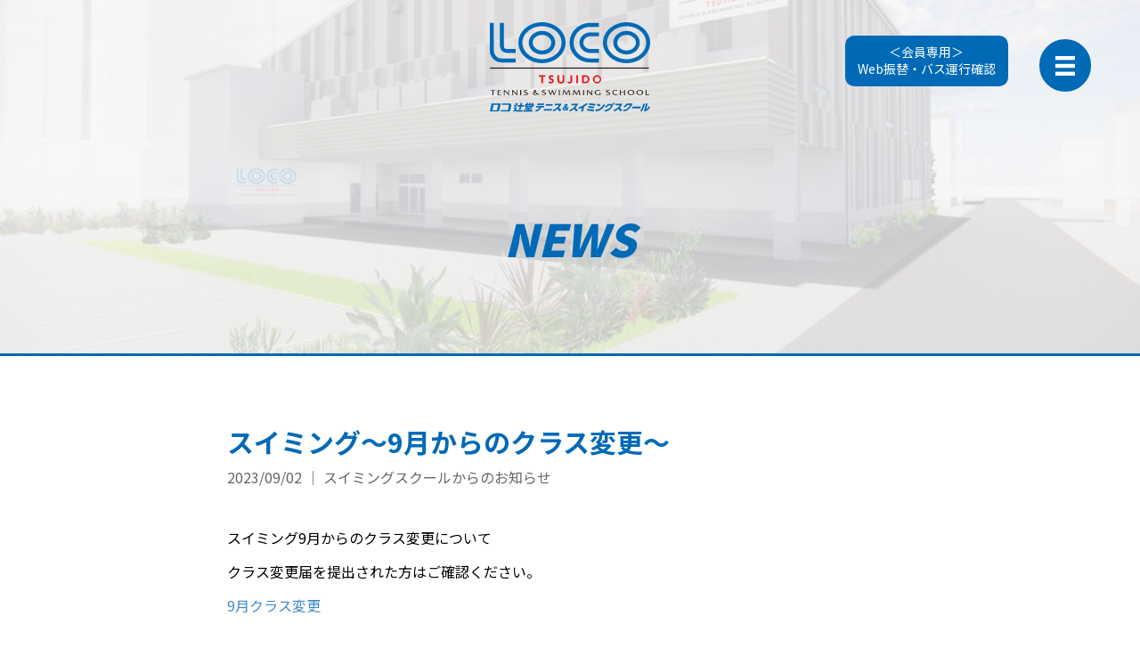

--- FILE ---
content_type: text/html; charset=UTF-8
request_url: https://loco-tsujido.jp/swimming-info/post-20230902/
body_size: 11578
content:
<!DOCTYPE html>
<html lang="ja">
<head>
<meta charset="UTF-8" />
<meta name='viewport' content='width=device-width, initial-scale=1.0' />
<meta http-equiv='X-UA-Compatible' content='IE=edge' />
<link rel="profile" href="https://gmpg.org/xfn/11" />
<meta name='robots' content='index, follow, max-image-preview:large, max-snippet:-1, max-video-preview:-1' />

	<!-- This site is optimized with the Yoast SEO plugin v17.8 - https://yoast.com/wordpress/plugins/seo/ -->
	<title>スイミング～9月からのクラス変更～ - ロコ辻堂</title>
	<link rel="canonical" href="https://loco-tsujido.jp/swimming-info/post-20230902/" />
	<meta property="og:locale" content="ja_JP" />
	<meta property="og:type" content="article" />
	<meta property="og:title" content="スイミング～9月からのクラス変更～ - ロコ辻堂" />
	<meta property="og:description" content="スイミング9月からのクラス変更について クラス変更届を提出された方はご確認ください。 9月クラス変更" />
	<meta property="og:url" content="https://loco-tsujido.jp/swimming-info/post-20230902/" />
	<meta property="og:site_name" content="ロコ辻堂" />
	<meta property="article:published_time" content="2023-09-02T11:30:43+00:00" />
	<meta property="article:modified_time" content="2023-09-02T11:38:16+00:00" />
	<meta property="og:image" content="https://loco-tsujido.jp/cms/wp-content/uploads/2021/10/51da1419591037692870b21926228136-1600x900.jpg" />
	<meta property="og:image:width" content="1600" />
	<meta property="og:image:height" content="900" />
	<meta name="twitter:card" content="summary_large_image" />
	<meta name="twitter:label1" content="執筆者" />
	<meta name="twitter:data1" content="スイミングスクール" />
	<script type="application/ld+json" class="yoast-schema-graph">{"@context":"https://schema.org","@graph":[{"@type":"Organization","@id":"https://loco-tsujido.jp/#organization","name":"\u30ed\u30b3\u8fbb\u5802","url":"https://loco-tsujido.jp/","sameAs":[],"logo":{"@type":"ImageObject","@id":"https://loco-tsujido.jp/#logo","inLanguage":"ja","url":"https://loco-tsujido.jp/cms/wp-content/uploads/2021/12/logo.svg","contentUrl":"https://loco-tsujido.jp/cms/wp-content/uploads/2021/12/logo.svg","width":257,"height":143,"caption":"\u30ed\u30b3\u8fbb\u5802"},"image":{"@id":"https://loco-tsujido.jp/#logo"}},{"@type":"WebSite","@id":"https://loco-tsujido.jp/#website","url":"https://loco-tsujido.jp/","name":"\u30ed\u30b3\u8fbb\u5802","description":"\u30b9\u30dd\u30fc\u30c4\u3067\u3082\u3063\u3068\u8f1d\u304d\u306e\u3042\u308b\u751f\u6d3b\u3092\u3002","publisher":{"@id":"https://loco-tsujido.jp/#organization"},"potentialAction":[{"@type":"SearchAction","target":{"@type":"EntryPoint","urlTemplate":"https://loco-tsujido.jp/?s={search_term_string}"},"query-input":"required name=search_term_string"}],"inLanguage":"ja"},{"@type":"WebPage","@id":"https://loco-tsujido.jp/swimming-info/post-20230902/#webpage","url":"https://loco-tsujido.jp/swimming-info/post-20230902/","name":"\u30b9\u30a4\u30df\u30f3\u30b0\uff5e9\u6708\u304b\u3089\u306e\u30af\u30e9\u30b9\u5909\u66f4\uff5e - \u30ed\u30b3\u8fbb\u5802","isPartOf":{"@id":"https://loco-tsujido.jp/#website"},"datePublished":"2023-09-02T11:30:43+00:00","dateModified":"2023-09-02T11:38:16+00:00","breadcrumb":{"@id":"https://loco-tsujido.jp/swimming-info/post-20230902/#breadcrumb"},"inLanguage":"ja","potentialAction":[{"@type":"ReadAction","target":["https://loco-tsujido.jp/swimming-info/post-20230902/"]}]},{"@type":"BreadcrumbList","@id":"https://loco-tsujido.jp/swimming-info/post-20230902/#breadcrumb","itemListElement":[{"@type":"ListItem","position":1,"name":"\u30db\u30fc\u30e0","item":"https://loco-tsujido.jp/"},{"@type":"ListItem","position":2,"name":"\u30b9\u30a4\u30df\u30f3\u30b0\uff5e9\u6708\u304b\u3089\u306e\u30af\u30e9\u30b9\u5909\u66f4\uff5e"}]},{"@type":"Article","@id":"https://loco-tsujido.jp/swimming-info/post-20230902/#article","isPartOf":{"@id":"https://loco-tsujido.jp/swimming-info/post-20230902/#webpage"},"author":{"@id":"https://loco-tsujido.jp/#/schema/person/08b9a04690a5807418994271af701cb6"},"headline":"\u30b9\u30a4\u30df\u30f3\u30b0\uff5e9\u6708\u304b\u3089\u306e\u30af\u30e9\u30b9\u5909\u66f4\uff5e","datePublished":"2023-09-02T11:30:43+00:00","dateModified":"2023-09-02T11:38:16+00:00","mainEntityOfPage":{"@id":"https://loco-tsujido.jp/swimming-info/post-20230902/#webpage"},"wordCount":0,"publisher":{"@id":"https://loco-tsujido.jp/#organization"},"articleSection":["\u30b9\u30a4\u30df\u30f3\u30b0\u30b9\u30af\u30fc\u30eb"],"inLanguage":"ja"},{"@type":"Person","@id":"https://loco-tsujido.jp/#/schema/person/08b9a04690a5807418994271af701cb6","name":"\u30b9\u30a4\u30df\u30f3\u30b0\u30b9\u30af\u30fc\u30eb"}]}</script>
	<!-- / Yoast SEO plugin. -->


<link rel='dns-prefetch' href='//ajaxzip3.github.io' />
<link rel='dns-prefetch' href='//fonts.googleapis.com' />
<link href='https://fonts.gstatic.com' crossorigin rel='preconnect' />
<link rel="alternate" type="application/rss+xml" title="ロコ辻堂 &raquo; フィード" href="https://loco-tsujido.jp/feed/" />
<link rel="alternate" type="application/rss+xml" title="ロコ辻堂 &raquo; コメントフィード" href="https://loco-tsujido.jp/comments/feed/" />
<link rel="alternate" title="oEmbed (JSON)" type="application/json+oembed" href="https://loco-tsujido.jp/wp-json/oembed/1.0/embed?url=https%3A%2F%2Floco-tsujido.jp%2Fswimming-info%2Fpost-20230902%2F" />
<link rel="alternate" title="oEmbed (XML)" type="text/xml+oembed" href="https://loco-tsujido.jp/wp-json/oembed/1.0/embed?url=https%3A%2F%2Floco-tsujido.jp%2Fswimming-info%2Fpost-20230902%2F&#038;format=xml" />
<link rel="preload" href="https://loco-tsujido.jp/cms/wp-content/plugins/bb-plugin/fonts/fontawesome/5.15.4/webfonts/fa-solid-900.woff2" as="font" type="font/woff2" crossorigin="anonymous">
<style id='wp-img-auto-sizes-contain-inline-css'>
img:is([sizes=auto i],[sizes^="auto," i]){contain-intrinsic-size:3000px 1500px}
/*# sourceURL=wp-img-auto-sizes-contain-inline-css */
</style>
<link rel='stylesheet' id='sbi_styles-css' href='https://loco-tsujido.jp/cms/wp-content/plugins/instagram-feed/css/sbi-styles.min.css' media='all' />
<style id='wp-emoji-styles-inline-css'>

	img.wp-smiley, img.emoji {
		display: inline !important;
		border: none !important;
		box-shadow: none !important;
		height: 1em !important;
		width: 1em !important;
		margin: 0 0.07em !important;
		vertical-align: -0.1em !important;
		background: none !important;
		padding: 0 !important;
	}
/*# sourceURL=wp-emoji-styles-inline-css */
</style>
<style id='wp-block-library-inline-css'>
:root{--wp-block-synced-color:#7a00df;--wp-block-synced-color--rgb:122,0,223;--wp-bound-block-color:var(--wp-block-synced-color);--wp-editor-canvas-background:#ddd;--wp-admin-theme-color:#007cba;--wp-admin-theme-color--rgb:0,124,186;--wp-admin-theme-color-darker-10:#006ba1;--wp-admin-theme-color-darker-10--rgb:0,107,160.5;--wp-admin-theme-color-darker-20:#005a87;--wp-admin-theme-color-darker-20--rgb:0,90,135;--wp-admin-border-width-focus:2px}@media (min-resolution:192dpi){:root{--wp-admin-border-width-focus:1.5px}}.wp-element-button{cursor:pointer}:root .has-very-light-gray-background-color{background-color:#eee}:root .has-very-dark-gray-background-color{background-color:#313131}:root .has-very-light-gray-color{color:#eee}:root .has-very-dark-gray-color{color:#313131}:root .has-vivid-green-cyan-to-vivid-cyan-blue-gradient-background{background:linear-gradient(135deg,#00d084,#0693e3)}:root .has-purple-crush-gradient-background{background:linear-gradient(135deg,#34e2e4,#4721fb 50%,#ab1dfe)}:root .has-hazy-dawn-gradient-background{background:linear-gradient(135deg,#faaca8,#dad0ec)}:root .has-subdued-olive-gradient-background{background:linear-gradient(135deg,#fafae1,#67a671)}:root .has-atomic-cream-gradient-background{background:linear-gradient(135deg,#fdd79a,#004a59)}:root .has-nightshade-gradient-background{background:linear-gradient(135deg,#330968,#31cdcf)}:root .has-midnight-gradient-background{background:linear-gradient(135deg,#020381,#2874fc)}:root{--wp--preset--font-size--normal:16px;--wp--preset--font-size--huge:42px}.has-regular-font-size{font-size:1em}.has-larger-font-size{font-size:2.625em}.has-normal-font-size{font-size:var(--wp--preset--font-size--normal)}.has-huge-font-size{font-size:var(--wp--preset--font-size--huge)}.has-text-align-center{text-align:center}.has-text-align-left{text-align:left}.has-text-align-right{text-align:right}.has-fit-text{white-space:nowrap!important}#end-resizable-editor-section{display:none}.aligncenter{clear:both}.items-justified-left{justify-content:flex-start}.items-justified-center{justify-content:center}.items-justified-right{justify-content:flex-end}.items-justified-space-between{justify-content:space-between}.screen-reader-text{border:0;clip-path:inset(50%);height:1px;margin:-1px;overflow:hidden;padding:0;position:absolute;width:1px;word-wrap:normal!important}.screen-reader-text:focus{background-color:#ddd;clip-path:none;color:#444;display:block;font-size:1em;height:auto;left:5px;line-height:normal;padding:15px 23px 14px;text-decoration:none;top:5px;width:auto;z-index:100000}html :where(.has-border-color){border-style:solid}html :where([style*=border-top-color]){border-top-style:solid}html :where([style*=border-right-color]){border-right-style:solid}html :where([style*=border-bottom-color]){border-bottom-style:solid}html :where([style*=border-left-color]){border-left-style:solid}html :where([style*=border-width]){border-style:solid}html :where([style*=border-top-width]){border-top-style:solid}html :where([style*=border-right-width]){border-right-style:solid}html :where([style*=border-bottom-width]){border-bottom-style:solid}html :where([style*=border-left-width]){border-left-style:solid}html :where(img[class*=wp-image-]){height:auto;max-width:100%}:where(figure){margin:0 0 1em}html :where(.is-position-sticky){--wp-admin--admin-bar--position-offset:var(--wp-admin--admin-bar--height,0px)}@media screen and (max-width:600px){html :where(.is-position-sticky){--wp-admin--admin-bar--position-offset:0px}}

/*# sourceURL=wp-block-library-inline-css */
</style><style id='global-styles-inline-css'>
:root{--wp--preset--aspect-ratio--square: 1;--wp--preset--aspect-ratio--4-3: 4/3;--wp--preset--aspect-ratio--3-4: 3/4;--wp--preset--aspect-ratio--3-2: 3/2;--wp--preset--aspect-ratio--2-3: 2/3;--wp--preset--aspect-ratio--16-9: 16/9;--wp--preset--aspect-ratio--9-16: 9/16;--wp--preset--color--black: #000000;--wp--preset--color--cyan-bluish-gray: #abb8c3;--wp--preset--color--white: #ffffff;--wp--preset--color--pale-pink: #f78da7;--wp--preset--color--vivid-red: #cf2e2e;--wp--preset--color--luminous-vivid-orange: #ff6900;--wp--preset--color--luminous-vivid-amber: #fcb900;--wp--preset--color--light-green-cyan: #7bdcb5;--wp--preset--color--vivid-green-cyan: #00d084;--wp--preset--color--pale-cyan-blue: #8ed1fc;--wp--preset--color--vivid-cyan-blue: #0693e3;--wp--preset--color--vivid-purple: #9b51e0;--wp--preset--gradient--vivid-cyan-blue-to-vivid-purple: linear-gradient(135deg,rgb(6,147,227) 0%,rgb(155,81,224) 100%);--wp--preset--gradient--light-green-cyan-to-vivid-green-cyan: linear-gradient(135deg,rgb(122,220,180) 0%,rgb(0,208,130) 100%);--wp--preset--gradient--luminous-vivid-amber-to-luminous-vivid-orange: linear-gradient(135deg,rgb(252,185,0) 0%,rgb(255,105,0) 100%);--wp--preset--gradient--luminous-vivid-orange-to-vivid-red: linear-gradient(135deg,rgb(255,105,0) 0%,rgb(207,46,46) 100%);--wp--preset--gradient--very-light-gray-to-cyan-bluish-gray: linear-gradient(135deg,rgb(238,238,238) 0%,rgb(169,184,195) 100%);--wp--preset--gradient--cool-to-warm-spectrum: linear-gradient(135deg,rgb(74,234,220) 0%,rgb(151,120,209) 20%,rgb(207,42,186) 40%,rgb(238,44,130) 60%,rgb(251,105,98) 80%,rgb(254,248,76) 100%);--wp--preset--gradient--blush-light-purple: linear-gradient(135deg,rgb(255,206,236) 0%,rgb(152,150,240) 100%);--wp--preset--gradient--blush-bordeaux: linear-gradient(135deg,rgb(254,205,165) 0%,rgb(254,45,45) 50%,rgb(107,0,62) 100%);--wp--preset--gradient--luminous-dusk: linear-gradient(135deg,rgb(255,203,112) 0%,rgb(199,81,192) 50%,rgb(65,88,208) 100%);--wp--preset--gradient--pale-ocean: linear-gradient(135deg,rgb(255,245,203) 0%,rgb(182,227,212) 50%,rgb(51,167,181) 100%);--wp--preset--gradient--electric-grass: linear-gradient(135deg,rgb(202,248,128) 0%,rgb(113,206,126) 100%);--wp--preset--gradient--midnight: linear-gradient(135deg,rgb(2,3,129) 0%,rgb(40,116,252) 100%);--wp--preset--font-size--small: 13px;--wp--preset--font-size--medium: 20px;--wp--preset--font-size--large: 36px;--wp--preset--font-size--x-large: 42px;--wp--preset--spacing--20: 0.44rem;--wp--preset--spacing--30: 0.67rem;--wp--preset--spacing--40: 1rem;--wp--preset--spacing--50: 1.5rem;--wp--preset--spacing--60: 2.25rem;--wp--preset--spacing--70: 3.38rem;--wp--preset--spacing--80: 5.06rem;--wp--preset--shadow--natural: 6px 6px 9px rgba(0, 0, 0, 0.2);--wp--preset--shadow--deep: 12px 12px 50px rgba(0, 0, 0, 0.4);--wp--preset--shadow--sharp: 6px 6px 0px rgba(0, 0, 0, 0.2);--wp--preset--shadow--outlined: 6px 6px 0px -3px rgb(255, 255, 255), 6px 6px rgb(0, 0, 0);--wp--preset--shadow--crisp: 6px 6px 0px rgb(0, 0, 0);}:where(.is-layout-flex){gap: 0.5em;}:where(.is-layout-grid){gap: 0.5em;}body .is-layout-flex{display: flex;}.is-layout-flex{flex-wrap: wrap;align-items: center;}.is-layout-flex > :is(*, div){margin: 0;}body .is-layout-grid{display: grid;}.is-layout-grid > :is(*, div){margin: 0;}:where(.wp-block-columns.is-layout-flex){gap: 2em;}:where(.wp-block-columns.is-layout-grid){gap: 2em;}:where(.wp-block-post-template.is-layout-flex){gap: 1.25em;}:where(.wp-block-post-template.is-layout-grid){gap: 1.25em;}.has-black-color{color: var(--wp--preset--color--black) !important;}.has-cyan-bluish-gray-color{color: var(--wp--preset--color--cyan-bluish-gray) !important;}.has-white-color{color: var(--wp--preset--color--white) !important;}.has-pale-pink-color{color: var(--wp--preset--color--pale-pink) !important;}.has-vivid-red-color{color: var(--wp--preset--color--vivid-red) !important;}.has-luminous-vivid-orange-color{color: var(--wp--preset--color--luminous-vivid-orange) !important;}.has-luminous-vivid-amber-color{color: var(--wp--preset--color--luminous-vivid-amber) !important;}.has-light-green-cyan-color{color: var(--wp--preset--color--light-green-cyan) !important;}.has-vivid-green-cyan-color{color: var(--wp--preset--color--vivid-green-cyan) !important;}.has-pale-cyan-blue-color{color: var(--wp--preset--color--pale-cyan-blue) !important;}.has-vivid-cyan-blue-color{color: var(--wp--preset--color--vivid-cyan-blue) !important;}.has-vivid-purple-color{color: var(--wp--preset--color--vivid-purple) !important;}.has-black-background-color{background-color: var(--wp--preset--color--black) !important;}.has-cyan-bluish-gray-background-color{background-color: var(--wp--preset--color--cyan-bluish-gray) !important;}.has-white-background-color{background-color: var(--wp--preset--color--white) !important;}.has-pale-pink-background-color{background-color: var(--wp--preset--color--pale-pink) !important;}.has-vivid-red-background-color{background-color: var(--wp--preset--color--vivid-red) !important;}.has-luminous-vivid-orange-background-color{background-color: var(--wp--preset--color--luminous-vivid-orange) !important;}.has-luminous-vivid-amber-background-color{background-color: var(--wp--preset--color--luminous-vivid-amber) !important;}.has-light-green-cyan-background-color{background-color: var(--wp--preset--color--light-green-cyan) !important;}.has-vivid-green-cyan-background-color{background-color: var(--wp--preset--color--vivid-green-cyan) !important;}.has-pale-cyan-blue-background-color{background-color: var(--wp--preset--color--pale-cyan-blue) !important;}.has-vivid-cyan-blue-background-color{background-color: var(--wp--preset--color--vivid-cyan-blue) !important;}.has-vivid-purple-background-color{background-color: var(--wp--preset--color--vivid-purple) !important;}.has-black-border-color{border-color: var(--wp--preset--color--black) !important;}.has-cyan-bluish-gray-border-color{border-color: var(--wp--preset--color--cyan-bluish-gray) !important;}.has-white-border-color{border-color: var(--wp--preset--color--white) !important;}.has-pale-pink-border-color{border-color: var(--wp--preset--color--pale-pink) !important;}.has-vivid-red-border-color{border-color: var(--wp--preset--color--vivid-red) !important;}.has-luminous-vivid-orange-border-color{border-color: var(--wp--preset--color--luminous-vivid-orange) !important;}.has-luminous-vivid-amber-border-color{border-color: var(--wp--preset--color--luminous-vivid-amber) !important;}.has-light-green-cyan-border-color{border-color: var(--wp--preset--color--light-green-cyan) !important;}.has-vivid-green-cyan-border-color{border-color: var(--wp--preset--color--vivid-green-cyan) !important;}.has-pale-cyan-blue-border-color{border-color: var(--wp--preset--color--pale-cyan-blue) !important;}.has-vivid-cyan-blue-border-color{border-color: var(--wp--preset--color--vivid-cyan-blue) !important;}.has-vivid-purple-border-color{border-color: var(--wp--preset--color--vivid-purple) !important;}.has-vivid-cyan-blue-to-vivid-purple-gradient-background{background: var(--wp--preset--gradient--vivid-cyan-blue-to-vivid-purple) !important;}.has-light-green-cyan-to-vivid-green-cyan-gradient-background{background: var(--wp--preset--gradient--light-green-cyan-to-vivid-green-cyan) !important;}.has-luminous-vivid-amber-to-luminous-vivid-orange-gradient-background{background: var(--wp--preset--gradient--luminous-vivid-amber-to-luminous-vivid-orange) !important;}.has-luminous-vivid-orange-to-vivid-red-gradient-background{background: var(--wp--preset--gradient--luminous-vivid-orange-to-vivid-red) !important;}.has-very-light-gray-to-cyan-bluish-gray-gradient-background{background: var(--wp--preset--gradient--very-light-gray-to-cyan-bluish-gray) !important;}.has-cool-to-warm-spectrum-gradient-background{background: var(--wp--preset--gradient--cool-to-warm-spectrum) !important;}.has-blush-light-purple-gradient-background{background: var(--wp--preset--gradient--blush-light-purple) !important;}.has-blush-bordeaux-gradient-background{background: var(--wp--preset--gradient--blush-bordeaux) !important;}.has-luminous-dusk-gradient-background{background: var(--wp--preset--gradient--luminous-dusk) !important;}.has-pale-ocean-gradient-background{background: var(--wp--preset--gradient--pale-ocean) !important;}.has-electric-grass-gradient-background{background: var(--wp--preset--gradient--electric-grass) !important;}.has-midnight-gradient-background{background: var(--wp--preset--gradient--midnight) !important;}.has-small-font-size{font-size: var(--wp--preset--font-size--small) !important;}.has-medium-font-size{font-size: var(--wp--preset--font-size--medium) !important;}.has-large-font-size{font-size: var(--wp--preset--font-size--large) !important;}.has-x-large-font-size{font-size: var(--wp--preset--font-size--x-large) !important;}
/*# sourceURL=global-styles-inline-css */
</style>

<style id='classic-theme-styles-inline-css'>
/*! This file is auto-generated */
.wp-block-button__link{color:#fff;background-color:#32373c;border-radius:9999px;box-shadow:none;text-decoration:none;padding:calc(.667em + 2px) calc(1.333em + 2px);font-size:1.125em}.wp-block-file__button{background:#32373c;color:#fff;text-decoration:none}
/*# sourceURL=/wp-includes/css/classic-themes.min.css */
</style>
<link rel='stylesheet' id='extendify-sdk-utility-classes-css' href='https://loco-tsujido.jp/cms/wp-content/plugins/ml-slider/extendify-sdk/public/build/extendify-utilities.css' media='all' />
<link rel='stylesheet' id='font-awesome-5-css' href='https://loco-tsujido.jp/cms/wp-content/plugins/bb-plugin/fonts/fontawesome/5.15.4/css/all.min.css' media='all' />
<link rel='stylesheet' id='dashicons-css' href='https://loco-tsujido.jp/cms/wp-includes/css/dashicons.min.css' media='all' />
<link rel='stylesheet' id='fl-builder-layout-bundle-94ee95a54464c0f68d69444cf81f6e19-css' href='https://loco-tsujido.jp/cms/wp-content/uploads/bb-plugin/cache/94ee95a54464c0f68d69444cf81f6e19-layout-bundle.css' media='all' />
<link rel='stylesheet' id='my_style-css' href='https://loco-tsujido.jp/cms/wp-content/themes/bb-theme-child/style.css?v=20220506' media='all' />
<link rel='stylesheet' id='jquery-magnificpopup-css' href='https://loco-tsujido.jp/cms/wp-content/plugins/bb-plugin/css/jquery.magnificpopup.min.css' media='all' />
<link rel='stylesheet' id='base-css' href='https://loco-tsujido.jp/cms/wp-content/themes/bb-theme/css/base.min.css' media='all' />
<link rel='stylesheet' id='fl-automator-skin-css' href='https://loco-tsujido.jp/cms/wp-content/uploads/bb-theme/skin-61e126ab8eb66.css' media='all' />
<link rel='stylesheet' id='fl-child-theme-css' href='https://loco-tsujido.jp/cms/wp-content/themes/bb-theme-child/style.css' media='all' />
<link rel='stylesheet' id='fl-builder-google-fonts-9e58e21a88680a65e106baad8e0df4f0-css' href='//fonts.googleapis.com/css?family=Noto+Sans+JP%3A900%2C300%2C400%2C700' media='all' />
<script src="https://loco-tsujido.jp/cms/wp-includes/js/jquery/jquery.min.js" id="jquery-core-js"></script>
<script src="https://loco-tsujido.jp/cms/wp-includes/js/jquery/jquery-migrate.min.js" id="jquery-migrate-js"></script>
<script src="https://loco-tsujido.jp/cms/wp-includes/js/imagesloaded.min.js" id="imagesloaded-js"></script>
<link rel="https://api.w.org/" href="https://loco-tsujido.jp/wp-json/" /><link rel="alternate" title="JSON" type="application/json" href="https://loco-tsujido.jp/wp-json/wp/v2/posts/2466" /><style>.recentcomments a{display:inline !important;padding:0 !important;margin:0 !important;}</style><link rel="icon" href="https://loco-tsujido.jp/cms/wp-content/uploads/2021/12/cropped-logo-32x32.png" sizes="32x32" />
<link rel="icon" href="https://loco-tsujido.jp/cms/wp-content/uploads/2021/12/cropped-logo-192x192.png" sizes="192x192" />
<link rel="apple-touch-icon" href="https://loco-tsujido.jp/cms/wp-content/uploads/2021/12/cropped-logo-180x180.png" />
<meta name="msapplication-TileImage" content="https://loco-tsujido.jp/cms/wp-content/uploads/2021/12/cropped-logo-270x270.png" />
<link rel="stylesheet" type="text/css" href="https://loco-tsujido.jp/cms/wp-content/themes/bb-theme-child/slick/slick.css"/>
<link rel="stylesheet" type="text/css" href="https://loco-tsujido.jp/cms/wp-content/themes/bb-theme-child/slick/slick-theme.css"/>
<link rel="stylesheet" href="https://unpkg.com/scroll-hint@latest/css/scroll-hint.css">
<!-- Global site tag (gtag.js) - Google Analytics -->
<script async src="https://www.googletagmanager.com/gtag/js?id=UA-216080017-1"></script>
<script>
  window.dataLayer = window.dataLayer || [];
  function gtag(){dataLayer.push(arguments);}
  gtag('js', new Date());
  gtag('config', 'UA-216080017-1');
</script>

</head>
<body data-rsssl=1 class="wp-singular post-template-default single single-post postid-2466 single-format-standard wp-theme-bb-theme wp-child-theme-bb-theme-child fl-theme-builder-header fl-theme-builder-footer fl-theme-builder-singular fl-framework-base fl-preset-default fl-full-width fl-has-sidebar fl-scroll-to-top fl-search-active" itemscope="itemscope" itemtype="https://schema.org/WebPage">
<div class="animsition">
<a aria-label="Skip to content" class="fl-screen-reader-text" href="#fl-main-content">Skip to content</a><div class="fl-page">
	<header class="fl-builder-content fl-builder-content-9 fl-builder-global-templates-locked" data-post-id="9" data-type="header" data-sticky="1" data-sticky-breakpoint="medium" data-shrink="1" data-overlay="1" data-overlay-bg="transparent" data-shrink-image-height="50px" itemscope="itemscope" itemtype="http://schema.org/WPHeader"><div class="fl-row fl-row-full-width fl-row-bg-color fl-node-61c0181730a0f" data-node="61c0181730a0f">
	<div class="fl-row-content-wrap">
						<div class="fl-row-content fl-row-fixed-width fl-node-content">
		
<div class="fl-col-group fl-node-61c0181732957 fl-col-group-equal-height fl-col-group-align-center fl-col-group-custom-width" data-node="61c0181732957">
			<div class="fl-col fl-node-10pur4vs76wk fl-col-small" data-node="10pur4vs76wk">
	<div class="fl-col-content fl-node-content">
		</div>
</div>
			<div class="fl-col fl-node-61c1d3a014fa0 fl-col-small" data-node="61c1d3a014fa0">
	<div class="fl-col-content fl-node-content">
	<div class="fl-module fl-module-photo fl-node-61c1d3a01500e" data-node="61c1d3a01500e">
	<div class="fl-module-content fl-node-content">
		<div class="fl-photo fl-photo-align-center" itemscope itemtype="https://schema.org/ImageObject">
	<div class="fl-photo-content fl-photo-img-svg">
				<a href="https://loco-tsujido.jp/lp-home/" target="_self" itemprop="url">
				<img loading="lazy" decoding="async" class="fl-photo-img wp-image-55 size-full" src="https://loco-tsujido.jp/cms/wp-content/uploads/2021/12/logo.svg" alt="ロコ辻堂" itemprop="image" height="144.84" width="257.62" height="400" width="400" height="800" width="2000" height="1600" width="4000" title="ロコ辻堂"  data-no-lazy="1" srcset="https://loco-tsujido.jp/cms/wp-content/uploads//2021/12/logo.svg 400w, https://loco-tsujido.jp/cms/wp-content/uploads//2021/12/logo.svg 1536w, https://loco-tsujido.jp/cms/wp-content/uploads//2021/12/logo.svg 2048w" sizes="auto, (max-width: 400px) 100vw, 400px" />
				</a>
					</div>
	</div>
	</div>
</div>
	</div>
</div>
			<div class="fl-col fl-node-61c01817329f9 fl-col-small" data-node="61c01817329f9">
	<div class="fl-col-content fl-node-content">
	<div class="fl-module fl-module-menu fl-node-61c1d6d6e1bb5" data-node="61c1d6d6e1bb5">
	<div class="fl-module-content fl-node-content">
		<div class="fl-menu fl-menu-responsive-toggle-always fl-menu-responsive-flyout-overlay fl-flyout-right">
	<button class="fl-menu-mobile-toggle hamburger" aria-label="メニュー"><span class="svg-container"><svg version="1.1" class="hamburger-menu" xmlns="http://www.w3.org/2000/svg" xmlns:xlink="http://www.w3.org/1999/xlink" viewBox="0 0 512 512">
<rect class="fl-hamburger-menu-top" width="512" height="102"/>
<rect class="fl-hamburger-menu-middle" y="205" width="512" height="102"/>
<rect class="fl-hamburger-menu-bottom" y="410" width="512" height="102"/>
</svg>
</span></button>	<div class="fl-clear"></div>
	<nav aria-label="メニュー" itemscope="itemscope" itemtype="https://schema.org/SiteNavigationElement"><ul id="menu-%e3%83%a1%e3%82%a4%e3%83%b3%e3%83%8a%e3%83%93%e3%82%b2%e3%83%bc%e3%82%b7%e3%83%a7%e3%83%b3" class="menu fl-menu-horizontal fl-toggle-arrows"><li id="menu-item-134" class="menu-item menu-item-type-post_type menu-item-object-page menu-item-home"><a href="https://loco-tsujido.jp/">HOME</a></li><li id="menu-item-1223" class="menu-item menu-item-type-custom menu-item-object-custom"><a target="_blank" href="https://www1.nesty-gcloud.net/loco/">＜会員専用＞<br>Web振替・バス運行確認</a></li><li id="menu-item-711" class="menu-item menu-item-type-custom menu-item-object-custom"><a href="https://loco-tsujido.jp/news-list/">新着情報</a></li><li id="menu-item-662" class="menu-item menu-item-type-custom menu-item-object-custom menu-item-has-children fl-has-submenu"><div class="fl-has-submenu-container"><a href="https://loco-tsujido.jp/tennis/">テニススクール</a><span class="fl-menu-toggle"></span></div><ul class="sub-menu">	<li id="menu-item-663" class="menu-item menu-item-type-custom menu-item-object-custom"><a href="https://loco-tsujido.jp/tennis/general/">一般プログラム</a></li>	<li id="menu-item-664" class="menu-item menu-item-type-custom menu-item-object-custom"><a href="https://loco-tsujido.jp/tennis/junior/">ジュニアプログラム</a></li>	<li id="menu-item-907" class="menu-item menu-item-type-custom menu-item-object-custom"><a href="https://loco-tsujido.jp/tennis/campaign-co/">体験レッスン</a></li>	<li id="menu-item-1058" class="menu-item menu-item-type-custom menu-item-object-custom"><a target="_blank" href="https://loco-tsujido.jp/form-tennis/">入会予約</a></li></ul></li><li id="menu-item-665" class="menu-item menu-item-type-custom menu-item-object-custom menu-item-has-children fl-has-submenu"><div class="fl-has-submenu-container"><a href="https://loco-tsujido.jp/swimming/">スイミングスクール</a><span class="fl-menu-toggle"></span></div><ul class="sub-menu">	<li id="menu-item-666" class="menu-item menu-item-type-custom menu-item-object-custom"><a href="https://loco-tsujido.jp/swimming/kodomo/">こどもクラス</a></li>	<li id="menu-item-667" class="menu-item menu-item-type-custom menu-item-object-custom"><a href="https://loco-tsujido.jp/swimming/otona/">おとなクラス</a></li>	<li id="menu-item-1273" class="menu-item menu-item-type-custom menu-item-object-custom"><a href="https://loco-tsujido.jp/swimming/tanki-class/">短期水泳教室</a></li>	<li id="menu-item-906" class="menu-item menu-item-type-custom menu-item-object-custom"><a href="https://loco-tsujido.jp/swimming/trial-lesson/">体験レッスン</a></li>	<li id="menu-item-1057" class="menu-item menu-item-type-custom menu-item-object-custom"><a target="_blank" href="https://loco-tsujido.jp/form-swimming/">入会予約</a></li></ul></li><li id="menu-item-643" class="menu-item menu-item-type-post_type menu-item-object-page"><a href="https://loco-tsujido.jp/guide/">施設案内</a></li><li id="menu-item-135" class="menu-item menu-item-type-post_type menu-item-object-page"><a href="https://loco-tsujido.jp/bus/">バス路線のご案内</a></li><li id="menu-item-413" class="menu-item menu-item-type-post_type menu-item-object-page"><a href="https://loco-tsujido.jp/contact/">お問い合わせ</a></li><li id="menu-item-499" class="menu-item menu-item-type-custom menu-item-object-custom menu-item-home"><a href="https://loco-tsujido.jp/#link">グループ会場</a></li></ul></nav></div>
	</div>
</div>
<div class="fl-module fl-module-button fl-node-42dyup0hkn6q fl-visible-desktop-medium" data-node="42dyup0hkn6q">
	<div class="fl-module-content fl-node-content">
		<div class="fl-button-wrap fl-button-width-auto fl-button-center">
			<a href="https://www1.nesty-gcloud.net/loco/" target="_blank" class="fl-button" role="button" rel="noopener" >
							<span class="fl-button-text">＜会員専用＞<br>Web振替・バス運行確認</span>
					</a>
</div>
	</div>
</div>
	</div>
</div>
	</div>
		</div>
	</div>
</div>
</header>	<div id="fl-main-content" class="fl-page-content" itemprop="mainContentOfPage" role="main">

		<div class="fl-builder-content fl-builder-content-697 fl-builder-global-templates-locked" data-post-id="697"><div class="fl-row fl-row-full-width fl-row-bg-photo fl-node-virfm8a7xpl6 fl-row-custom-height fl-row-align-bottom fl-row-bg-overlay" data-node="virfm8a7xpl6">
	<div class="fl-row-content-wrap">
						<div class="fl-row-content fl-row-fixed-width fl-node-content">
		
<div class="fl-col-group fl-node-i978rvbqwkha" data-node="i978rvbqwkha">
			<div class="fl-col fl-node-s0q6dfahx587" data-node="s0q6dfahx587">
	<div class="fl-col-content fl-node-content">
	<div class="fl-module fl-module-heading fl-node-2vcy4ilw370x" data-node="2vcy4ilw370x">
	<div class="fl-module-content fl-node-content">
		<h1 class="fl-heading">
		<span class="fl-heading-text">NEWS</span>
	</h1>
	</div>
</div>
	</div>
</div>
	</div>
		</div>
	</div>
</div>
<div class="fl-row fl-row-full-width fl-row-bg-none fl-node-tp46qdic98e7" data-node="tp46qdic98e7">
	<div class="fl-row-content-wrap">
						<div class="fl-row-content fl-row-fixed-width fl-node-content">
		
<div class="fl-col-group fl-node-67iest3nxygp" data-node="67iest3nxygp">
			<div class="fl-col fl-node-ya4qwrp60ivb" data-node="ya4qwrp60ivb">
	<div class="fl-col-content fl-node-content">
	<div class="fl-module fl-module-heading fl-node-y4l973p6eauh" data-node="y4l973p6eauh">
	<div class="fl-module-content fl-node-content">
		<h2 class="fl-heading">
		<span class="fl-heading-text">スイミング～9月からのクラス変更～</span>
	</h2>
	</div>
</div>
<div class="fl-module fl-module-rich-text fl-node-bwm9inuz6ax0" data-node="bwm9inuz6ax0">
	<div class="fl-module-content fl-node-content">
		<div class="fl-rich-text">
	<p>2023/09/02 ｜ <span class="catLabel">スイミングスクールからのお知らせ</span></p>
</div>
	</div>
</div>
<div class="fl-module fl-module-fl-post-content fl-node-8qg0cbro9uxp" data-node="8qg0cbro9uxp">
	<div class="fl-module-content fl-node-content">
		<p>スイミング9月からのクラス変更について</p>
<p>クラス変更届を提出された方はご確認ください。</p>
<p><a href="https://loco-tsujido.jp/cms/wp-content/uploads/2023/09/c87b25f760da1d0305774db8dca4053c-1.pdf">9月クラス変更</a></p>
	</div>
</div>
	</div>
</div>
	</div>

<div class="fl-col-group fl-node-jb782el540k6" data-node="jb782el540k6">
			<div class="fl-col fl-node-qcsrbwlz4d5g" data-node="qcsrbwlz4d5g">
	<div class="fl-col-content fl-node-content">
	<div class="fl-module fl-module-button fl-node-6cdp0gflnou5" data-node="6cdp0gflnou5">
	<div class="fl-module-content fl-node-content">
		<div class="fl-button-wrap fl-button-width-auto fl-button-center fl-button-has-icon">
			<a href="../" target="_self" class="fl-button" role="button">
					<i class="fl-button-icon fl-button-icon-before dashicons dashicons-before dashicons-arrow-left" aria-hidden="true"></i>
						<span class="fl-button-text">お知らせ一覧へ戻る</span>
					</a>
</div>
	</div>
</div>
	</div>
</div>
	</div>
		</div>
	</div>
</div>
<div class="fl-row fl-row-full-width fl-row-bg-none fl-node-qctj24sh1rl7" data-node="qctj24sh1rl7">
	<div class="fl-row-content-wrap">
						<div class="fl-row-content fl-row-full-width fl-node-content">
		
<div class="fl-col-group fl-node-ta47mbz0y6rg" data-node="ta47mbz0y6rg">
			<div class="fl-col fl-node-nzoq9fiwmy6s" data-node="nzoq9fiwmy6s">
	<div class="fl-col-content fl-node-content">
	<div class="fl-module fl-module-photo fl-node-jwufai65zec1" data-node="jwufai65zec1">
	<div class="fl-module-content fl-node-content">
		<div class="fl-photo fl-photo-align-center" itemscope itemtype="https://schema.org/ImageObject">
	<div class="fl-photo-content fl-photo-img-jpg">
				<a href="https://loco-tsujido.jp/tennis/campaign-co/" target="_self" itemprop="url">
				<img loading="lazy" decoding="async" class="fl-photo-img wp-image-3770 size-full" src="https://loco-tsujido.jp/cms/wp-content/uploads/2022/01/7ea92f16cef3430763e821d169f4c038-1.jpg" alt="コーチに挑戦" itemprop="image" height="720" width="1280" title="コーチに挑戦" srcset="https://loco-tsujido.jp/cms/wp-content/uploads/2022/01/7ea92f16cef3430763e821d169f4c038-1.jpg 1280w, https://loco-tsujido.jp/cms/wp-content/uploads/2022/01/7ea92f16cef3430763e821d169f4c038-1-800x450.jpg 800w, https://loco-tsujido.jp/cms/wp-content/uploads/2022/01/7ea92f16cef3430763e821d169f4c038-1-768x432.jpg 768w" sizes="auto, (max-width: 1280px) 100vw, 1280px" />
				</a>
					</div>
	</div>
	</div>
</div>
	</div>
</div>
			<div class="fl-col fl-node-e0kr7tl1fgm2 fl-col-small" data-node="e0kr7tl1fgm2">
	<div class="fl-col-content fl-node-content">
	<div class="fl-module fl-module-photo fl-node-azon3rmljbtx" data-node="azon3rmljbtx">
	<div class="fl-module-content fl-node-content">
		<div class="fl-photo fl-photo-align-center" itemscope itemtype="https://schema.org/ImageObject">
	<div class="fl-photo-content fl-photo-img-png">
				<a href="https://loco-tsujido.jp/swimming/trial-lesson/" target="_blank" rel="noopener"  itemprop="url">
				<img loading="lazy" decoding="async" class="fl-photo-img wp-image-3724 size-large" src="https://loco-tsujido.jp/cms/wp-content/uploads/2022/01/19c128c295c9c9821c84ec75b2b006b1-1600x1131.png" alt="体験レッスン申し込み受付中" itemprop="image" height="1131" width="1600" title="体験レッスン申し込み受付中" srcset="https://loco-tsujido.jp/cms/wp-content/uploads/2022/01/19c128c295c9c9821c84ec75b2b006b1-1600x1131.png 1600w, https://loco-tsujido.jp/cms/wp-content/uploads/2022/01/19c128c295c9c9821c84ec75b2b006b1-800x566.png 800w, https://loco-tsujido.jp/cms/wp-content/uploads/2022/01/19c128c295c9c9821c84ec75b2b006b1-768x543.png 768w, https://loco-tsujido.jp/cms/wp-content/uploads/2022/01/19c128c295c9c9821c84ec75b2b006b1-1536x1086.png 1536w, https://loco-tsujido.jp/cms/wp-content/uploads/2022/01/19c128c295c9c9821c84ec75b2b006b1-2048x1448.png 2048w" sizes="auto, (max-width: 1600px) 100vw, 1600px" />
				</a>
					</div>
	</div>
	</div>
</div>
	</div>
</div>
	</div>
		</div>
	</div>
</div>
</div>
	</div><!-- .fl-page-content -->
	<footer class="fl-builder-content fl-builder-content-11 fl-builder-global-templates-locked" data-post-id="11" data-type="footer" itemscope="itemscope" itemtype="http://schema.org/WPFooter"><div class="fl-row fl-row-full-width fl-row-bg-color fl-node-61c026b541b60" data-node="61c026b541b60">
	<div class="fl-row-content-wrap">
						<div class="fl-row-content fl-row-fixed-width fl-node-content">
		
<div class="fl-col-group fl-node-61c026b5440c5 fl-col-group-equal-height fl-col-group-align-center fl-col-group-custom-width" data-node="61c026b5440c5">
			<div class="fl-col fl-node-61c026b54417e fl-col-small" data-node="61c026b54417e">
	<div class="fl-col-content fl-node-content">
	<div class="fl-module fl-module-photo fl-node-61c0278d8ab81" data-node="61c0278d8ab81">
	<div class="fl-module-content fl-node-content">
		<div class="fl-photo fl-photo-align-left" itemscope itemtype="https://schema.org/ImageObject">
	<div class="fl-photo-content fl-photo-img-svg">
				<img loading="lazy" decoding="async" class="fl-photo-img wp-image-179 size-full" src="https://loco-tsujido.jp/cms/wp-content/uploads/2021/12/logo_w.svg" alt="ロコ辻堂" itemprop="image" height="117.67" width="257.62" height="400" width="400" height="800" width="2000" height="1600" width="4000" title="ロコ辻堂" srcset="https://loco-tsujido.jp/cms/wp-content/uploads//2021/12/logo_w.svg 400w, https://loco-tsujido.jp/cms/wp-content/uploads//2021/12/logo_w.svg 1536w, https://loco-tsujido.jp/cms/wp-content/uploads//2021/12/logo_w.svg 2048w" sizes="auto, (max-width: 400px) 100vw, 400px" />
					</div>
	</div>
	</div>
</div>
<div class="fl-module fl-module-rich-text fl-node-61c027a9d6d09" data-node="61c027a9d6d09">
	<div class="fl-module-content fl-node-content">
		<div class="fl-rich-text">
	<p>〒251-0042 神奈川県藤沢市辻堂新町1丁目15-4</p>
</div>
	</div>
</div>
	</div>
</div>
			<div class="fl-col fl-node-m6sekj3z78l2" data-node="m6sekj3z78l2">
	<div class="fl-col-content fl-node-content">
	<div class="fl-module fl-module-rich-text fl-node-wjsr0ma2ipo8" data-node="wjsr0ma2ipo8">
	<div class="fl-module-content fl-node-content">
		<div class="fl-rich-text">
	<p><a href="/">HOME</a> ｜ <a href="/recruit/">求人情報</a> ｜ <a href="/privacypolicy/">プライバシーポリシー</a> ｜ <a href="/sitepolicy/">サイトポリシー</a><br />
<a href="https://loco-tsujido.jp/cms/wp-content/uploads/2022/02/f9ac4dd6128642b59821e543ffbb7824.pdf" target="_blank" rel="noopener">会員規約</a> ｜ <a href="https://loco-tsujido.jp/cms/wp-content/uploads/2025/01/c706436f1507200b291447b748cbe487.pdf" target="_blank" rel="noopener">テニススクール利用案内</a> ｜ <a href="https://loco-tsujido.jp/cms/wp-content/uploads/2025/01/77b3f472919c1ed23298b2a7c1206676.pdf" target="_blank" rel="noopener">スイミングスクール利用案内</a> ｜ <a href="https://www.shonan-lawn-tc.com/company/" target="_blank" rel="noopener">会社案内</a></p>
</div>
	</div>
</div>
	</div>
</div>
	</div>
		</div>
	</div>
</div>
<div class="fl-row fl-row-full-width fl-row-bg-none fl-node-61c027fcd4949" data-node="61c027fcd4949">
	<div class="fl-row-content-wrap">
						<div class="fl-row-content fl-row-fixed-width fl-node-content">
		
<div class="fl-col-group fl-node-61c027fcdb6df" data-node="61c027fcdb6df">
			<div class="fl-col fl-node-61c027fcdb84f" data-node="61c027fcdb84f">
	<div class="fl-col-content fl-node-content">
	<div class="fl-module fl-module-rich-text fl-node-61c027fab7cee" data-node="61c027fab7cee">
	<div class="fl-module-content fl-node-content">
		<div class="fl-rich-text">
	<p>©2026 LOCO TSUJIDO.</p>
</div>
	</div>
</div>
	</div>
</div>
	</div>
		</div>
	</div>
</div>
</footer>	</div><!-- .fl-page -->
<script type="speculationrules">
{"prefetch":[{"source":"document","where":{"and":[{"href_matches":"/*"},{"not":{"href_matches":["/cms/wp-*.php","/cms/wp-admin/*","/cms/wp-content/uploads/*","/cms/wp-content/*","/cms/wp-content/plugins/*","/cms/wp-content/themes/bb-theme-child/*","/cms/wp-content/themes/bb-theme/*","/*\\?(.+)"]}},{"not":{"selector_matches":"a[rel~=\"nofollow\"]"}},{"not":{"selector_matches":".no-prefetch, .no-prefetch a"}}]},"eagerness":"conservative"}]}
</script>
<!-- Instagram Feed JS -->
<script type="text/javascript">
var sbiajaxurl = "https://loco-tsujido.jp/cms/wp-admin/admin-ajax.php";
</script>
<a href="#" id="fl-to-top"><span class="sr-only">Scroll To Top</span><i class="fas fa-chevron-up" aria-hidden="true"></i></a><script src="https://loco-tsujido.jp/cms/wp-content/plugins/bb-plugin/js/jquery.ba-throttle-debounce.min.js" id="jquery-throttle-js"></script>
<script src="https://loco-tsujido.jp/cms/wp-content/plugins/bb-plugin/js/jquery.fitvids.min.js" id="jquery-fitvids-js"></script>
<script src="https://loco-tsujido.jp/cms/wp-content/uploads/bb-plugin/cache/f14d580b232fb811aa34cbf1a387d1e3-layout-bundle.js" id="fl-builder-layout-bundle-f14d580b232fb811aa34cbf1a387d1e3-js"></script>
<script src="https://ajaxzip3.github.io/ajaxzip3.js" id="ajaxzip3-script-js"></script>
<script src="https://loco-tsujido.jp/cms/wp-content/plugins/bb-plugin/js/jquery.magnificpopup.min.js" id="jquery-magnificpopup-js"></script>
<script id="fl-automator-js-extra">
var themeopts = {"medium_breakpoint":"992","mobile_breakpoint":"768"};
//# sourceURL=fl-automator-js-extra
</script>
<script src="https://loco-tsujido.jp/cms/wp-content/themes/bb-theme/js/theme.min.js" id="fl-automator-js"></script>
<script src="https://loco-tsujido.jp/cms/wp-content/themes/bb-theme-child/custom.js?v=20220506" id="smart-script-js"></script>
<script id="wp-emoji-settings" type="application/json">
{"baseUrl":"https://s.w.org/images/core/emoji/17.0.2/72x72/","ext":".png","svgUrl":"https://s.w.org/images/core/emoji/17.0.2/svg/","svgExt":".svg","source":{"concatemoji":"https://loco-tsujido.jp/cms/wp-includes/js/wp-emoji-release.min.js"}}
</script>
<script type="module">
/*! This file is auto-generated */
const a=JSON.parse(document.getElementById("wp-emoji-settings").textContent),o=(window._wpemojiSettings=a,"wpEmojiSettingsSupports"),s=["flag","emoji"];function i(e){try{var t={supportTests:e,timestamp:(new Date).valueOf()};sessionStorage.setItem(o,JSON.stringify(t))}catch(e){}}function c(e,t,n){e.clearRect(0,0,e.canvas.width,e.canvas.height),e.fillText(t,0,0);t=new Uint32Array(e.getImageData(0,0,e.canvas.width,e.canvas.height).data);e.clearRect(0,0,e.canvas.width,e.canvas.height),e.fillText(n,0,0);const a=new Uint32Array(e.getImageData(0,0,e.canvas.width,e.canvas.height).data);return t.every((e,t)=>e===a[t])}function p(e,t){e.clearRect(0,0,e.canvas.width,e.canvas.height),e.fillText(t,0,0);var n=e.getImageData(16,16,1,1);for(let e=0;e<n.data.length;e++)if(0!==n.data[e])return!1;return!0}function u(e,t,n,a){switch(t){case"flag":return n(e,"\ud83c\udff3\ufe0f\u200d\u26a7\ufe0f","\ud83c\udff3\ufe0f\u200b\u26a7\ufe0f")?!1:!n(e,"\ud83c\udde8\ud83c\uddf6","\ud83c\udde8\u200b\ud83c\uddf6")&&!n(e,"\ud83c\udff4\udb40\udc67\udb40\udc62\udb40\udc65\udb40\udc6e\udb40\udc67\udb40\udc7f","\ud83c\udff4\u200b\udb40\udc67\u200b\udb40\udc62\u200b\udb40\udc65\u200b\udb40\udc6e\u200b\udb40\udc67\u200b\udb40\udc7f");case"emoji":return!a(e,"\ud83e\u1fac8")}return!1}function f(e,t,n,a){let r;const o=(r="undefined"!=typeof WorkerGlobalScope&&self instanceof WorkerGlobalScope?new OffscreenCanvas(300,150):document.createElement("canvas")).getContext("2d",{willReadFrequently:!0}),s=(o.textBaseline="top",o.font="600 32px Arial",{});return e.forEach(e=>{s[e]=t(o,e,n,a)}),s}function r(e){var t=document.createElement("script");t.src=e,t.defer=!0,document.head.appendChild(t)}a.supports={everything:!0,everythingExceptFlag:!0},new Promise(t=>{let n=function(){try{var e=JSON.parse(sessionStorage.getItem(o));if("object"==typeof e&&"number"==typeof e.timestamp&&(new Date).valueOf()<e.timestamp+604800&&"object"==typeof e.supportTests)return e.supportTests}catch(e){}return null}();if(!n){if("undefined"!=typeof Worker&&"undefined"!=typeof OffscreenCanvas&&"undefined"!=typeof URL&&URL.createObjectURL&&"undefined"!=typeof Blob)try{var e="postMessage("+f.toString()+"("+[JSON.stringify(s),u.toString(),c.toString(),p.toString()].join(",")+"));",a=new Blob([e],{type:"text/javascript"});const r=new Worker(URL.createObjectURL(a),{name:"wpTestEmojiSupports"});return void(r.onmessage=e=>{i(n=e.data),r.terminate(),t(n)})}catch(e){}i(n=f(s,u,c,p))}t(n)}).then(e=>{for(const n in e)a.supports[n]=e[n],a.supports.everything=a.supports.everything&&a.supports[n],"flag"!==n&&(a.supports.everythingExceptFlag=a.supports.everythingExceptFlag&&a.supports[n]);var t;a.supports.everythingExceptFlag=a.supports.everythingExceptFlag&&!a.supports.flag,a.supports.everything||((t=a.source||{}).concatemoji?r(t.concatemoji):t.wpemoji&&t.twemoji&&(r(t.twemoji),r(t.wpemoji)))});
//# sourceURL=https://loco-tsujido.jp/cms/wp-includes/js/wp-emoji-loader.min.js
</script>
<script type="text/javascript" src="https://loco-tsujido.jp/cms/wp-content/themes/bb-theme-child/slick/slick.min.js"></script>
<script src="https://unpkg.com/scroll-hint@latest/js/scroll-hint.min.js"></script>
<script>
new ScrollHint('.table_container', {
suggestiveShadow: true,
remainingTime: 5000,
i18n: {
scrollable: 'スクロールできます'
}
});
</script>
</div>
</body>
</html>


--- FILE ---
content_type: text/css
request_url: https://loco-tsujido.jp/cms/wp-content/uploads/bb-plugin/cache/94ee95a54464c0f68d69444cf81f6e19-layout-bundle.css
body_size: 8094
content:
.fl-builder-content *,.fl-builder-content *:before,.fl-builder-content *:after {-webkit-box-sizing: border-box;-moz-box-sizing: border-box;box-sizing: border-box;}.fl-row:before,.fl-row:after,.fl-row-content:before,.fl-row-content:after,.fl-col-group:before,.fl-col-group:after,.fl-col:before,.fl-col:after,.fl-module:before,.fl-module:after,.fl-module-content:before,.fl-module-content:after {display: table;content: " ";}.fl-row:after,.fl-row-content:after,.fl-col-group:after,.fl-col:after,.fl-module:after,.fl-module-content:after {clear: both;}.fl-clear {clear: both;}.fl-clearfix:before,.fl-clearfix:after {display: table;content: " ";}.fl-clearfix:after {clear: both;}.sr-only {position: absolute;width: 1px;height: 1px;padding: 0;overflow: hidden;clip: rect(0,0,0,0);white-space: nowrap;border: 0;}.fl-visible-medium,.fl-visible-medium-mobile,.fl-visible-mobile,.fl-col-group .fl-visible-medium.fl-col,.fl-col-group .fl-visible-medium-mobile.fl-col,.fl-col-group .fl-visible-mobile.fl-col {display: none;}.fl-row,.fl-row-content {margin-left: auto;margin-right: auto;}.fl-row-content-wrap {position: relative;}.fl-builder-mobile .fl-row-bg-photo .fl-row-content-wrap {background-attachment: scroll;}.fl-row-bg-video,.fl-row-bg-video .fl-row-content,.fl-row-bg-embed,.fl-row-bg-embed .fl-row-content {position: relative;}.fl-row-bg-video .fl-bg-video,.fl-row-bg-embed .fl-bg-embed-code {bottom: 0;left: 0;overflow: hidden;position: absolute;right: 0;top: 0;}.fl-row-bg-video .fl-bg-video video,.fl-row-bg-embed .fl-bg-embed-code video {bottom: 0;left: 0px;max-width: none;position: absolute;right: 0;top: 0px;}.fl-row-bg-video .fl-bg-video iframe,.fl-row-bg-embed .fl-bg-embed-code iframe {pointer-events: none;width: 100vw;height: 56.25vw; max-width: none;min-height: 100vh;min-width: 177.77vh; position: absolute;top: 50%;left: 50%;transform: translate(-50%, -50%);-ms-transform: translate(-50%, -50%); -webkit-transform: translate(-50%, -50%); }.fl-bg-video-fallback {background-position: 50% 50%;background-repeat: no-repeat;background-size: cover;bottom: 0px;left: 0px;position: absolute;right: 0px;top: 0px;}.fl-row-bg-slideshow,.fl-row-bg-slideshow .fl-row-content {position: relative;}.fl-row .fl-bg-slideshow {bottom: 0;left: 0;overflow: hidden;position: absolute;right: 0;top: 0;z-index: 0;}.fl-builder-edit .fl-row .fl-bg-slideshow * {bottom: 0;height: auto !important;left: 0;position: absolute !important;right: 0;top: 0;}.fl-row-bg-overlay .fl-row-content-wrap:after {border-radius: inherit;content: '';display: block;position: absolute;top: 0;right: 0;bottom: 0;left: 0;z-index: 0;}.fl-row-bg-overlay .fl-row-content {position: relative;z-index: 1;}.fl-row-full-height .fl-row-content-wrap,.fl-row-custom-height .fl-row-content-wrap {display: -webkit-box;display: -webkit-flex;display: -ms-flexbox;display: flex;min-height: 100vh;}.fl-row-overlap-top .fl-row-content-wrap {display: -webkit-inline-box;display: -webkit-inline-flex;display: -moz-inline-box;display: -ms-inline-flexbox;display: inline-flex;width: 100%;}.fl-row-custom-height .fl-row-content-wrap {min-height: 0;}.fl-builder-edit .fl-row-full-height .fl-row-content-wrap {min-height: calc( 100vh - 48px );}.fl-row-full-height .fl-row-content,.fl-row-custom-height .fl-row-content {-webkit-box-flex: 1 1 auto; -moz-box-flex: 1 1 auto;-webkit-flex: 1 1 auto;-ms-flex: 1 1 auto;flex: 1 1 auto;}.fl-row-full-height .fl-row-full-width.fl-row-content,.fl-row-custom-height .fl-row-full-width.fl-row-content {max-width: 100%;width: 100%;}.fl-builder-ie-11 .fl-row.fl-row-full-height:not(.fl-visible-medium):not(.fl-visible-medium-mobile):not(.fl-visible-mobile),.fl-builder-ie-11 .fl-row.fl-row-custom-height:not(.fl-visible-medium):not(.fl-visible-medium-mobile):not(.fl-visible-mobile) {display: flex;flex-direction: column;height: 100%;}.fl-builder-ie-11 .fl-row-full-height .fl-row-content-wrap,.fl-builder-ie-11 .fl-row-custom-height .fl-row-content-wrap {height: auto;}.fl-builder-ie-11 .fl-row-full-height .fl-row-content,.fl-builder-ie-11 .fl-row-custom-height .fl-row-content {flex: 0 0 auto;flex-basis: 100%;margin: 0;}.fl-builder-ie-11 .fl-row-full-height.fl-row-align-top .fl-row-content,.fl-builder-ie-11 .fl-row-full-height.fl-row-align-bottom .fl-row-content,.fl-builder-ie-11 .fl-row-custom-height.fl-row-align-top .fl-row-content,.fl-builder-ie-11 .fl-row-custom-height.fl-row-align-bottom .fl-row-content {margin: 0 auto;}.fl-builder-ie-11 .fl-row-full-height.fl-row-align-center .fl-col-group:not(.fl-col-group-equal-height),.fl-builder-ie-11 .fl-row-custom-height.fl-row-align-center .fl-col-group:not(.fl-col-group-equal-height) {display: flex;align-items: center;justify-content: center;-webkit-align-items: center;-webkit-box-align: center;-webkit-box-pack: center;-webkit-justify-content: center;-ms-flex-align: center;-ms-flex-pack: center;}.fl-row-full-height.fl-row-align-center .fl-row-content-wrap,.fl-row-custom-height.fl-row-align-center .fl-row-content-wrap {align-items: center;justify-content: center;-webkit-align-items: center;-webkit-box-align: center;-webkit-box-pack: center;-webkit-justify-content: center;-ms-flex-align: center;-ms-flex-pack: center;}.fl-row-full-height.fl-row-align-bottom .fl-row-content-wrap,.fl-row-custom-height.fl-row-align-bottom .fl-row-content-wrap {align-items: flex-end;justify-content: flex-end;-webkit-align-items: flex-end;-webkit-justify-content: flex-end;-webkit-box-align: end;-webkit-box-pack: end;-ms-flex-align: end;-ms-flex-pack: end;}.fl-builder-ie-11 .fl-row-full-height.fl-row-align-bottom .fl-row-content-wrap,.fl-builder-ie-11 .fl-row-custom-height.fl-row-align-bottom .fl-row-content-wrap {justify-content: flex-start;-webkit-justify-content: flex-start;}@media all and (device-width: 768px) and (device-height: 1024px) and (orientation:portrait){.fl-row-full-height .fl-row-content-wrap{min-height: 1024px;}}@media all and (device-width: 1024px) and (device-height: 768px) and (orientation:landscape){.fl-row-full-height .fl-row-content-wrap{min-height: 768px;}}@media screen and (device-aspect-ratio: 40/71) {.fl-row-full-height .fl-row-content-wrap {min-height: 500px;}}.fl-col-group-equal-height,.fl-col-group-equal-height .fl-col,.fl-col-group-equal-height .fl-col-content{display: -webkit-box;display: -webkit-flex;display: -ms-flexbox;display: flex;}.fl-col-group-equal-height{-webkit-flex-wrap: wrap;-ms-flex-wrap: wrap;flex-wrap: wrap;width: 100%;}.fl-col-group-equal-height.fl-col-group-has-child-loading {-webkit-flex-wrap: nowrap;-ms-flex-wrap: nowrap;flex-wrap: nowrap;}.fl-col-group-equal-height .fl-col,.fl-col-group-equal-height .fl-col-content{-webkit-box-flex: 1 1 auto; -moz-box-flex: 1 1 auto;-webkit-flex: 1 1 auto;-ms-flex: 1 1 auto;flex: 1 1 auto;}.fl-col-group-equal-height .fl-col-content{-webkit-box-orient: vertical; -webkit-box-direction: normal;-webkit-flex-direction: column;-ms-flex-direction: column;flex-direction: column; flex-shrink: 1; min-width: 1px; max-width: 100%;width: 100%;}.fl-col-group-equal-height:before,.fl-col-group-equal-height .fl-col:before,.fl-col-group-equal-height .fl-col-content:before,.fl-col-group-equal-height:after,.fl-col-group-equal-height .fl-col:after,.fl-col-group-equal-height .fl-col-content:after{content: none;}.fl-col-group-equal-height.fl-col-group-align-center .fl-col-content {align-items: center;justify-content: center;-webkit-align-items: center;-webkit-box-align: center;-webkit-box-pack: center;-webkit-justify-content: center;-ms-flex-align: center;-ms-flex-pack: center;}.fl-col-group-equal-height.fl-col-group-align-bottom .fl-col-content {justify-content: flex-end;-webkit-justify-content: flex-end;-webkit-box-align: end;-webkit-box-pack: end;-ms-flex-pack: end;}.fl-col-group-equal-height.fl-col-group-align-center .fl-module,.fl-col-group-equal-height.fl-col-group-align-center .fl-col-group {width: 100%;}.fl-builder-ie-11 .fl-col-group-equal-height,.fl-builder-ie-11 .fl-col-group-equal-height .fl-col,.fl-builder-ie-11 .fl-col-group-equal-height .fl-col-content,.fl-builder-ie-11 .fl-col-group-equal-height .fl-module,.fl-col-group-equal-height.fl-col-group-align-center .fl-col-group {min-height: 1px;}.fl-col {float: left;min-height: 1px;}.fl-col-bg-overlay .fl-col-content {position: relative;}.fl-col-bg-overlay .fl-col-content:after {border-radius: inherit;content: '';display: block;position: absolute;top: 0;right: 0;bottom: 0;left: 0;z-index: 0;}.fl-col-bg-overlay .fl-module {position: relative;z-index: 2;}.fl-module img {max-width: 100%;}.fl-builder-module-template {margin: 0 auto;max-width: 1100px;padding: 20px;}.fl-builder-content a.fl-button,.fl-builder-content a.fl-button:visited {border-radius: 4px;-moz-border-radius: 4px;-webkit-border-radius: 4px;display: inline-block;font-size: 16px;font-weight: normal;line-height: 18px;padding: 12px 24px;text-decoration: none;text-shadow: none;}.fl-builder-content .fl-button:hover {text-decoration: none;}.fl-builder-content .fl-button:active {position: relative;top: 1px;}.fl-builder-content .fl-button-width-full .fl-button {display: block;text-align: center;}.fl-builder-content .fl-button-width-custom .fl-button {display: inline-block;text-align: center;max-width: 100%;}.fl-builder-content .fl-button-left {text-align: left;}.fl-builder-content .fl-button-center {text-align: center;}.fl-builder-content .fl-button-right {text-align: right;}.fl-builder-content .fl-button i {font-size: 1.3em;height: auto;margin-right:8px;vertical-align: middle;width: auto;}.fl-builder-content .fl-button i.fl-button-icon-after {margin-left: 8px;margin-right: 0;}.fl-builder-content .fl-button-has-icon .fl-button-text {vertical-align: middle;}.fl-icon-wrap {display: inline-block;}.fl-icon {display: table-cell;vertical-align: middle;}.fl-icon a {text-decoration: none;}.fl-icon i {float: right;height: auto;width: auto;}.fl-icon i:before {border: none !important;height: auto;width: auto;}.fl-icon-text {display: table-cell;text-align: left;padding-left: 15px;vertical-align: middle;}.fl-icon-text-empty {display: none;}.fl-icon-text *:last-child {margin: 0 !important;padding: 0 !important;}.fl-icon-text a {text-decoration: none;}.fl-icon-text span {display: block;}.fl-icon-text span.mce-edit-focus {min-width: 1px;}.fl-photo {line-height: 0;position: relative;}.fl-photo-align-left {text-align: left;}.fl-photo-align-center {text-align: center;}.fl-photo-align-right {text-align: right;}.fl-photo-content {display: inline-block;line-height: 0;position: relative;max-width: 100%;}.fl-photo-img-svg {width: 100%;}.fl-photo-content img {display: inline;height: auto;max-width: 100%;}.fl-photo-crop-circle img {-webkit-border-radius: 100%;-moz-border-radius: 100%;border-radius: 100%;}.fl-photo-caption {font-size: 13px;line-height: 18px;overflow: hidden;text-overflow: ellipsis;white-space: nowrap;}.fl-photo-caption-below {padding-bottom: 20px;padding-top: 10px;}.fl-photo-caption-hover {background: rgba(0,0,0,0.7);bottom: 0;color: #fff;left: 0;opacity: 0;filter: alpha(opacity = 0);padding: 10px 15px;position: absolute;right: 0;-webkit-transition:opacity 0.3s ease-in;-moz-transition:opacity 0.3s ease-in;transition:opacity 0.3s ease-in;}.fl-photo-content:hover .fl-photo-caption-hover {opacity: 100;filter: alpha(opacity = 100);}.fl-builder-pagination,.fl-builder-pagination-load-more {padding: 40px 0;}.fl-builder-pagination ul.page-numbers {list-style: none;margin: 0;padding: 0;text-align: center;}.fl-builder-pagination li {display: inline-block;list-style: none;margin: 0;padding: 0;}.fl-builder-pagination li a.page-numbers,.fl-builder-pagination li span.page-numbers {border: 1px solid #e6e6e6;display: inline-block;padding: 5px 10px;margin: 0 0 5px;}.fl-builder-pagination li a.page-numbers:hover,.fl-builder-pagination li span.current {background: #f5f5f5;text-decoration: none;}.fl-slideshow,.fl-slideshow * {-webkit-box-sizing: content-box;-moz-box-sizing: content-box;box-sizing: content-box;}.fl-slideshow .fl-slideshow-image img {max-width: none !important;}.fl-slideshow-social {line-height: 0 !important;}.fl-slideshow-social * {margin: 0 !important;}.fl-builder-content .bx-wrapper .bx-viewport {background: transparent;border: none;box-shadow: none;-moz-box-shadow: none;-webkit-box-shadow: none;left: 0;}.mfp-wrap button.mfp-arrow,.mfp-wrap button.mfp-arrow:active,.mfp-wrap button.mfp-arrow:hover,.mfp-wrap button.mfp-arrow:focus {background: transparent !important;border: none !important;outline: none;position: absolute;top: 50%;box-shadow: none !important;-moz-box-shadow: none !important;-webkit-box-shadow: none !important;}.mfp-wrap .mfp-close,.mfp-wrap .mfp-close:active,.mfp-wrap .mfp-close:hover,.mfp-wrap .mfp-close:focus {background: transparent !important;border: none !important;outline: none;position: absolute;top: 0;box-shadow: none !important;-moz-box-shadow: none !important;-webkit-box-shadow: none !important;}.admin-bar .mfp-wrap .mfp-close,.admin-bar .mfp-wrap .mfp-close:active,.admin-bar .mfp-wrap .mfp-close:hover,.admin-bar .mfp-wrap .mfp-close:focus {top: 32px!important;}img.mfp-img {padding: 0;}.mfp-counter {display: none;}.mfp-wrap .mfp-preloader.fa {font-size: 30px;}.fl-form-field {margin-bottom: 15px;}.fl-form-field input.fl-form-error {border-color: #DD6420;}.fl-form-error-message {clear: both;color: #DD6420;display: none;padding-top: 8px;font-size: 12px;font-weight: lighter;}.fl-form-button-disabled {opacity: 0.5;}.fl-animation {opacity: 0;}.fl-builder-preview .fl-animation,.fl-builder-edit .fl-animation,.fl-animated {opacity: 1;}.fl-animated {animation-fill-mode: both;-webkit-animation-fill-mode: both;}.fl-button.fl-button-icon-animation i {width: 0 !important;opacity: 0;-ms-filter: "alpha(opacity=0)";transition: all 0.2s ease-out;-webkit-transition: all 0.2s ease-out;}.fl-button.fl-button-icon-animation:hover i {opacity: 1! important;-ms-filter: "alpha(opacity=100)";}.fl-button.fl-button-icon-animation i.fl-button-icon-after {margin-left: 0px !important;}.fl-button.fl-button-icon-animation:hover i.fl-button-icon-after {margin-left: 10px !important;}.fl-button.fl-button-icon-animation i.fl-button-icon-before {margin-right: 0 !important;}.fl-button.fl-button-icon-animation:hover i.fl-button-icon-before {margin-right: 20px !important;margin-left: -10px;}.single:not(.woocommerce).single-fl-builder-template .fl-content {width: 100%;}.fl-builder-layer {position: absolute;top:0;left:0;right: 0;bottom: 0;z-index: 0;pointer-events: none;overflow: hidden;}.fl-builder-shape-layer {z-index: 0;}.fl-builder-shape-layer.fl-builder-bottom-edge-layer {z-index: 1;}.fl-row-bg-overlay .fl-builder-shape-layer {z-index: 1;}.fl-row-bg-overlay .fl-builder-shape-layer.fl-builder-bottom-edge-layer {z-index: 2;}.fl-row-has-layers .fl-row-content {z-index: 1;}.fl-row-bg-overlay .fl-row-content {z-index: 2;}.fl-builder-layer > * {display: block;position: absolute;top:0;left:0;width: 100%;}.fl-builder-layer + .fl-row-content {position: relative;}.fl-builder-layer .fl-shape {fill: #aaa;stroke: none;stroke-width: 0;width:100%;}@supports (-webkit-touch-callout: inherit) {.fl-row.fl-row-bg-parallax .fl-row-content-wrap,.fl-row.fl-row-bg-fixed .fl-row-content-wrap {background-position: center !important;background-attachment: scroll !important;}}@supports (-webkit-touch-callout: none) {.fl-row.fl-row-bg-fixed .fl-row-content-wrap {background-position: center !important;background-attachment: scroll !important;}}.fl-row-content-wrap { margin: 0px; }.fl-row-content-wrap { padding: 15px; }.fl-row-fixed-width { max-width: 1200px; }.fl-col-content { margin: 0px; }.fl-col-content { padding: 0px; }.fl-module-content { margin: 15px; }@media (max-width: 992px) { body.fl-builder-ie-11 .fl-row.fl-row-full-height.fl-visible-desktop,body.fl-builder-ie-11 .fl-row.fl-row-custom-height.fl-visible-desktop {display: none !important;}.fl-visible-desktop,.fl-visible-mobile,.fl-col-group .fl-visible-desktop.fl-col,.fl-col-group .fl-visible-mobile.fl-col {display: none;}.fl-visible-desktop-medium,.fl-visible-medium,.fl-visible-medium-mobile,.fl-col-group .fl-visible-desktop-medium.fl-col,.fl-col-group .fl-visible-medium.fl-col,.fl-col-group .fl-visible-medium-mobile.fl-col {display: block;}.fl-col-group-equal-height .fl-visible-desktop-medium.fl-col,.fl-col-group-equal-height .fl-visible-medium.fl-col,.fl-col-group-equal-height .fl-visible-medium-mobile.fl-col {display: flex;} }@media (max-width: 768px) { body.fl-builder-ie-11 .fl-row.fl-row-full-height.fl-visible-desktop,body.fl-builder-ie-11 .fl-row.fl-row-custom-height.fl-visible-desktop,body.fl-builder-ie-11 .fl-row.fl-row-full-height.fl-visible-desktop-medium,body.fl-builder-ie-11 .fl-row.fl-row-custom-height.fl-visible-desktop-medium {display: none !important;}.fl-visible-desktop,.fl-visible-desktop-medium,.fl-visible-medium,.fl-col-group .fl-visible-desktop.fl-col,.fl-col-group .fl-visible-desktop-medium.fl-col,.fl-col-group .fl-visible-medium.fl-col,.fl-col-group-equal-height .fl-visible-desktop-medium.fl-col,.fl-col-group-equal-height .fl-visible-medium.fl-col {display: none;}.fl-visible-medium-mobile,.fl-visible-mobile,.fl-col-group .fl-visible-medium-mobile.fl-col,.fl-col-group .fl-visible-mobile.fl-col {display: block;}.fl-row-content-wrap {background-attachment: scroll !important;}.fl-row-bg-parallax .fl-row-content-wrap {background-attachment: scroll !important;background-position: center center !important;}.fl-col-group.fl-col-group-equal-height {display: block;}.fl-col-group.fl-col-group-equal-height.fl-col-group-custom-width {display: -webkit-box;display: -webkit-flex;display: -ms-flexbox;display: flex;}.fl-col-group.fl-col-group-responsive-reversed {display: -webkit-box;display: -moz-box;display: -ms-flexbox;display: -moz-flex;display: -webkit-flex;display: flex;flex-flow: row wrap;-ms-box-orient: horizontal;-webkit-flex-flow: row wrap;}.fl-col-group.fl-col-group-responsive-reversed .fl-col {-webkit-box-flex: 0 0 100%; -moz-box-flex: 0 0 100%;-webkit-flex: 0 0 100%;-ms-flex: 0 0 100%;flex: 0 0 100%; min-width: 0;}.fl-col-group-responsive-reversed .fl-col:nth-of-type(1) {-webkit-box-ordinal-group: 12; -moz-box-ordinal-group: 12;-ms-flex-order: 12;-webkit-order: 12; order: 12;}.fl-col-group-responsive-reversed .fl-col:nth-of-type(2) {-webkit-box-ordinal-group: 11;-moz-box-ordinal-group: 11;-ms-flex-order: 11;-webkit-order: 11;order: 11;}.fl-col-group-responsive-reversed .fl-col:nth-of-type(3) {-webkit-box-ordinal-group: 10;-moz-box-ordinal-group: 10;-ms-flex-order: 10;-webkit-order: 10;order: 10;}.fl-col-group-responsive-reversed .fl-col:nth-of-type(4) {-webkit-box-ordinal-group: 9;-moz-box-ordinal-group: 9;-ms-flex-order: 9;-webkit-order: 9;order: 9;}.fl-col-group-responsive-reversed .fl-col:nth-of-type(5) {-webkit-box-ordinal-group: 8;-moz-box-ordinal-group: 8;-ms-flex-order: 8;-webkit-order: 8;order: 8;}.fl-col-group-responsive-reversed .fl-col:nth-of-type(6) {-webkit-box-ordinal-group: 7;-moz-box-ordinal-group: 7;-ms-flex-order: 7;-webkit-order: 7;order: 7;}.fl-col-group-responsive-reversed .fl-col:nth-of-type(7) {-webkit-box-ordinal-group: 6;-moz-box-ordinal-group: 6;-ms-flex-order: 6;-webkit-order: 6;order: 6;}.fl-col-group-responsive-reversed .fl-col:nth-of-type(8) {-webkit-box-ordinal-group: 5;-moz-box-ordinal-group: 5;-ms-flex-order: 5;-webkit-order: 5;order: 5;}.fl-col-group-responsive-reversed .fl-col:nth-of-type(9) {-webkit-box-ordinal-group: 4;-moz-box-ordinal-group: 4;-ms-flex-order: 4;-webkit-order: 4;order: 4;}.fl-col-group-responsive-reversed .fl-col:nth-of-type(10) {-webkit-box-ordinal-group: 3;-moz-box-ordinal-group: 3;-ms-flex-order: 3;-webkit-order: 3;order: 3;}.fl-col-group-responsive-reversed .fl-col:nth-of-type(11) {-webkit-box-ordinal-group: 2;-moz-box-ordinal-group: 2;-ms-flex-order: 2;-webkit-order: 2;order: 2;}.fl-col-group-responsive-reversed .fl-col:nth-of-type(12) {-webkit-box-ordinal-group: 1;-moz-box-ordinal-group: 1;-ms-flex-order: 1;-webkit-order: 1;order: 1;}.fl-col {clear: both;float: none;margin-left: auto;margin-right: auto;width: auto !important;}.fl-col-small:not(.fl-col-small-full-width) {max-width: 400px;}.fl-block-col-resize {display:none;}.fl-row[data-node] .fl-row-content-wrap {margin: 0;padding-left: 0;padding-right: 0;}.fl-row[data-node] .fl-bg-video,.fl-row[data-node] .fl-bg-slideshow {left: 0;right: 0;}.fl-col[data-node] .fl-col-content {margin: 0;padding-left: 0;padding-right: 0;} }.fl-node-61c0181730a0f > .fl-row-content-wrap {background-color: #ffffff;}@media ( max-width: 768px ) { .fl-node-61c0181730a0f.fl-row > .fl-row-content-wrap {padding-top:0px;padding-bottom:0px;}}.fl-node-10pur4vs76wk {width: 33.33%;}@media(max-width: 768px) {.fl-builder-content .fl-node-10pur4vs76wk {width: 20% !important;max-width: none;clear: none;float: left;}}.fl-node-61c1d3a014fa0 {width: 33.34%;}@media(max-width: 768px) {.fl-builder-content .fl-node-61c1d3a014fa0 {width: 30% !important;max-width: none;clear: none;float: left;}}.fl-node-61c01817329f9 {width: 33.33%;}@media(max-width: 768px) {.fl-builder-content .fl-node-61c01817329f9 {width: 15% !important;max-width: none;clear: none;float: left;}}img.mfp-img {padding-bottom: 40px !important;}@media (max-width: 768px) { .fl-photo-content {width: 100%;} }.fl-node-61c1d3a01500e .fl-photo {text-align: center;}.fl-node-61c1d3a01500e .fl-photo-img, .fl-node-61c1d3a01500e .fl-photo-content {width: 180px;}@media(max-width: 992px) {.fl-node-61c1d3a01500e .fl-photo-img, .fl-node-61c1d3a01500e .fl-photo-content {width: 130px;}} .fl-node-61c1d3a01500e > .fl-module-content {margin-top:10px;margin-bottom:10px;}@media ( max-width: 768px ) { .fl-node-61c1d3a01500e.fl-module > .fl-module-content {margin-top:10px;margin-bottom:10px;}}.fl-menu ul,.fl-menu li{list-style: none;margin: 0;padding: 0;}.fl-menu .menu:before,.fl-menu .menu:after{content: '';display: table;clear: both;}.fl-menu-horizontal {text-align: left;}.fl-menu li{position: relative;}.fl-menu a{display: block;padding: 10px;text-decoration: none;}.fl-menu a:hover{text-decoration: none;}.fl-menu .sub-menu{min-width: 220px;}.fl-module[data-node] .fl-menu .fl-menu-expanded .sub-menu {background-color: transparent;-webkit-box-shadow: none;-ms-box-shadow: none;box-shadow: none;}.fl-menu .fl-has-submenu:focus,.fl-menu .fl-has-submenu .sub-menu:focus,.fl-menu .fl-has-submenu-container:focus {outline: 0;}.fl-menu .fl-has-submenu-container{ position: relative; }.fl-menu .fl-has-submenu-container a{ padding-right: 38px; }.fl-menu .fl-menu-accordion .fl-has-submenu > .sub-menu{display: none;}.fl-menu .fl-menu-accordion .fl-has-submenu.fl-active .hide-heading > .sub-menu {box-shadow: none;display: block !important;}.fl-menu .fl-menu-toggle{position: absolute;top: 50%;right: 0;cursor: pointer;}.fl-menu .fl-toggle-arrows .fl-menu-toggle:before,.fl-menu .fl-toggle-none .fl-menu-toggle:before{border-color: #333;}.fl-menu .fl-menu-expanded .fl-menu-toggle{display: none;}.fl-menu .fl-menu-mobile-toggle {position: relative;padding: 8px;background-color: transparent;border: none;color: #333;border-radius: 0;}.fl-menu .fl-menu-mobile-toggle.text{width: 100%;text-align: center;}.fl-menu .fl-menu-mobile-toggle.hamburger .fl-menu-mobile-toggle-label,.fl-menu .fl-menu-mobile-toggle.hamburger-label .fl-menu-mobile-toggle-label{display: inline-block;margin-left: 10px;vertical-align: middle;}.fl-menu .fl-menu-mobile-toggle.hamburger .svg-container,.fl-menu .fl-menu-mobile-toggle.hamburger-label .svg-container{display: inline-block;position: relative;width: 1.4em;height: 1.4em;vertical-align: middle;}.fl-menu .fl-menu-mobile-toggle.hamburger .hamburger-menu,.fl-menu .fl-menu-mobile-toggle.hamburger-label .hamburger-menu{position: absolute;top: 0;left: 0;right: 0;bottom: 0;}.fl-menu .fl-menu-mobile-toggle.hamburger .hamburger-menu rect,.fl-menu .fl-menu-mobile-toggle.hamburger-label .hamburger-menu rect{fill: currentColor;}li.mega-menu .hide-heading > a,li.mega-menu .hide-heading > .fl-has-submenu-container,li.mega-menu-disabled .hide-heading > a,li.mega-menu-disabled .hide-heading > .fl-has-submenu-container {display: none;}ul.fl-menu-horizontal li.mega-menu {position: static;}ul.fl-menu-horizontal li.mega-menu > ul.sub-menu {top: inherit !important;left: 0 !important;right: 0 !important;width: 100%;}ul.fl-menu-horizontal li.mega-menu.fl-has-submenu:hover > ul.sub-menu,ul.fl-menu-horizontal li.mega-menu.fl-has-submenu.focus > ul.sub-menu {display: flex !important;}ul.fl-menu-horizontal li.mega-menu > ul.sub-menu li {border-color: transparent;}ul.fl-menu-horizontal li.mega-menu > ul.sub-menu > li {width: 100%;}ul.fl-menu-horizontal li.mega-menu > ul.sub-menu > li > .fl-has-submenu-container a {font-weight: bold;}ul.fl-menu-horizontal li.mega-menu > ul.sub-menu > li > .fl-has-submenu-container a:hover {background: transparent;}ul.fl-menu-horizontal li.mega-menu > ul.sub-menu .fl-menu-toggle {display: none;}ul.fl-menu-horizontal li.mega-menu > ul.sub-menu ul.sub-menu {background: transparent;-webkit-box-shadow: none;-ms-box-shadow: none;box-shadow: none;display: block;min-width: 0;opacity: 1;padding: 0;position: static;visibility: visible;}.fl-menu-mobile-clone {clear: both;}.fl-menu-mobile-clone .fl-menu .menu {float: none !important;}.fl-menu-mobile-close {display: none;}.fl-menu-mobile-close,.fl-menu-mobile-close:hover,.fl-menu-mobile-close:focus {background: none;border: 0 none;color: inherit;font-size: 18px;padding: 10px 6px 10px 14px;}.fl-builder-ie-11 .fl-module-menu .fl-menu-horizontal .fl-has-submenu:hover > .sub-menu {z-index: 60;}.fl-node-61c1d6d6e1bb5 .fl-menu .menu {background-color: #006ab7;}.fl-node-61c1d6d6e1bb5 .menu a{padding-left: 15px;padding-right: 15px;padding-top: 15px;padding-bottom: 15px;}.fl-builder-content .fl-node-61c1d6d6e1bb5 .menu > li > a,.fl-builder-content .fl-node-61c1d6d6e1bb5 .menu > li > .fl-has-submenu-container > a,.fl-builder-content .fl-node-61c1d6d6e1bb5 .sub-menu > li > a,.fl-builder-content .fl-node-61c1d6d6e1bb5 .sub-menu > li > .fl-has-submenu-container > a{color: #ffffff;}.fl-node-61c1d6d6e1bb5 .fl-menu .fl-toggle-arrows .fl-menu-toggle:before,.fl-node-61c1d6d6e1bb5 .fl-menu .fl-toggle-none .fl-menu-toggle:before {border-color: #ffffff;}.fl-node-61c1d6d6e1bb5 .menu > li > a:hover,.fl-node-61c1d6d6e1bb5 .menu > li > a:focus,.fl-node-61c1d6d6e1bb5 .menu > li > .fl-has-submenu-container:hover > a,.fl-node-61c1d6d6e1bb5 .menu > li > .fl-has-submenu-container.focus > a,.fl-node-61c1d6d6e1bb5 .menu > li.current-menu-item > a,.fl-node-61c1d6d6e1bb5 .menu > li.current-menu-item > .fl-has-submenu-container > a,.fl-node-61c1d6d6e1bb5 .sub-menu > li > a:hover,.fl-node-61c1d6d6e1bb5 .sub-menu > li > a:focus,.fl-node-61c1d6d6e1bb5 .sub-menu > li > .fl-has-submenu-container:hover > a,.fl-node-61c1d6d6e1bb5 .sub-menu > li > .fl-has-submenu-container.focus > a,.fl-node-61c1d6d6e1bb5 .sub-menu > li.current-menu-item > a,.fl-node-61c1d6d6e1bb5 .sub-menu > li.current-menu-item > .fl-has-submenu-container > a{background-color: #006ab7;color: #ffffff;}.fl-node-61c1d6d6e1bb5 .fl-menu .fl-toggle-arrows .fl-has-submenu-container:hover > .fl-menu-toggle:before,.fl-node-61c1d6d6e1bb5 .fl-menu .fl-toggle-arrows .fl-has-submenu-container.focus > .fl-menu-toggle:before,.fl-node-61c1d6d6e1bb5 .fl-menu .fl-toggle-arrows li.current-menu-item >.fl-has-submenu-container > .fl-menu-toggle:before,.fl-node-61c1d6d6e1bb5 .fl-menu .fl-toggle-none .fl-has-submenu-container:hover > .fl-menu-toggle:before,.fl-node-61c1d6d6e1bb5 .fl-menu .fl-toggle-none .fl-has-submenu-container.focus > .fl-menu-toggle:before,.fl-node-61c1d6d6e1bb5 .fl-menu .fl-toggle-none li.current-menu-item >.fl-has-submenu-container > .fl-menu-toggle:before{border-color: #ffffff;}.fl-node-61c1d6d6e1bb5 .menu .fl-has-submenu .sub-menu{display: none;}.fl-node-61c1d6d6e1bb5 .fl-menu .sub-menu {background-color: #ffffff;-webkit-box-shadow: 0 1px 20px rgba(0,0,0,0.1);-ms-box-shadow: 0 1px 20px rgba(0,0,0,0.1);box-shadow: 0 1px 20px rgba(0,0,0,0.1);}.fl-node-61c1d6d6e1bb5 .fl-menu .sub-menu > li > a,.fl-node-61c1d6d6e1bb5 .fl-menu .sub-menu > li > .fl-has-submenu-container > a {color: #006ab7;}.fl-node-61c1d6d6e1bb5 .fl-menu .fl-menu-toggle:before{content: '';position: absolute;right: 50%;top: 50%;z-index: 1;display: block;width: 9px;height: 9px;margin: -5px -5px 0 0;border-right: 2px solid;border-bottom: 2px solid;-webkit-transform-origin: right bottom;-ms-transform-origin: right bottom;transform-origin: right bottom;-webkit-transform: translateX( -5px ) rotate( 45deg );-ms-transform: translateX( -5px ) rotate( 45deg );transform: translateX( -5px ) rotate( 45deg );}.fl-node-61c1d6d6e1bb5 .fl-menu .fl-has-submenu.fl-active > .fl-has-submenu-container .fl-menu-toggle{-webkit-transform: rotate( -180deg );-ms-transform: rotate( -180deg );transform: rotate( -180deg );}.fl-node-61c1d6d6e1bb5 .fl-menu-horizontal.fl-toggle-arrows .fl-has-submenu-container a{padding-right: 29px;}.fl-node-61c1d6d6e1bb5 .fl-menu-horizontal.fl-toggle-arrows .fl-menu-toggle,.fl-node-61c1d6d6e1bb5 .fl-menu-horizontal.fl-toggle-none .fl-menu-toggle{width: 29px;height: 29px;margin: -14.5px 0 0;}.fl-node-61c1d6d6e1bb5 .fl-menu-horizontal.fl-toggle-arrows .fl-menu-toggle,.fl-node-61c1d6d6e1bb5 .fl-menu-horizontal.fl-toggle-none .fl-menu-toggle,.fl-node-61c1d6d6e1bb5 .fl-menu-vertical.fl-toggle-arrows .fl-menu-toggle,.fl-node-61c1d6d6e1bb5 .fl-menu-vertical.fl-toggle-none .fl-menu-toggle{width: 29px;height: 29px;margin: -14.5px 0 0;}.fl-node-61c1d6d6e1bb5 .fl-menu li{border-top: 1px solid transparent;}.fl-node-61c1d6d6e1bb5 .fl-menu li:first-child{border-top: none;}.fl-node-61c1d6d6e1bb5 .fl-menu-mobile-flyout {background-color: #006ab7;right: -267px;height: 0px;overflow-y: auto;padding: 0 5px;position: fixed;top: 0;transition-property: left, right;transition-duration: .2s;-moz-box-shadow: 0 0 4px #4e3c3c;-webkit-box-shadow: 0 0 4px #4e3c3c;box-shadow: 0 0 4px #4e3c3c;z-index: 999999;width: 250px;}.fl-node-61c1d6d6e1bb5 .fl-menu-mobile-flyout ul {margin: 0 auto;}.fl-node-61c1d6d6e1bb5 .fl-menu .fl-menu-mobile-flyout .menu {display: block !important;float: none;}.admin-bar .fl-node-61c1d6d6e1bb5 .fl-menu-mobile-flyout {top: 32px;}.fl-menu-mobile-close {display: block;}.fl-flyout-right .fl-menu-mobile-close {float: left;}.fl-flyout-left .fl-menu-mobile-close {float: right;}.fl-node-61c1d6d6e1bb5 .fl-menu .menu {background-color: #006ab7;}.fl-node-61c1d6d6e1bb5 .fl-menu ul.menu {display: none;float: none;}.fl-node-61c1d6d6e1bb5 .fl-menu .sub-menu {-webkit-box-shadow: none;-ms-box-shadow: none;box-shadow: none;}.fl-node-61c1d6d6e1bb5 .mega-menu.fl-active .hide-heading > .sub-menu,.fl-node-61c1d6d6e1bb5 .mega-menu-disabled.fl-active .hide-heading > .sub-menu {display: block !important;}.fl-node-61c1d6d6e1bb5 .fl-menu-logo,.fl-node-61c1d6d6e1bb5 .fl-menu-search-item {display: none;}.fl-node-61c1d6d6e1bb5 .fl-menu-mobile-toggle{color: #ffffff;background-color: #006ab7;font-size: 16px;text-transform: none;padding-left: 15px;padding-right: 15px;padding-top: 15px;padding-bottom: 15px;border-color: rgba( 0,0,0,0.1 );}.fl-node-61c1d6d6e1bb5 .fl-menu-mobile-toggle rect{fill: #ffffff;}.fl-node-61c1d6d6e1bb5 .fl-menu-mobile-toggle:hover,.fl-node-61c1d6d6e1bb5 .fl-menu-mobile-toggle.fl-active{color: #ffffff;background-color: #006ab7;}.fl-node-61c1d6d6e1bb5 .fl-menu-mobile-toggle:hover rect,.fl-node-61c1d6d6e1bb5 .fl-menu-mobile-toggle.fl-active rect{fill: #ffffff;}.fl-node-61c1d6d6e1bb5 ul.fl-menu-horizontal li.mega-menu > ul.sub-menu > li > .fl-has-submenu-container a:hover {color: #ffffff;}.fl-node-61c1d6d6e1bb5 .fl-menu .menu, .fl-node-61c1d6d6e1bb5 .fl-menu .menu > li {font-size: 16px;line-height: 1.4;}.fl-node-61c1d6d6e1bb5 .fl-menu {text-align: right;}.fl-node-61c1d6d6e1bb5 .fl-menu .menu {float: right;}.fl-node-61c1d6d6e1bb5 .fl-menu .sub-menu .fl-has-submenu-container .fl-menu-toggle:before, .fl-node-61c1d6d6e1bb5 .fl-menu .sub-menu .fl-toggle-plus .fl-menu-toggle:after {border-color: #006ab7;border-color: #ffffff;}.fl-node-61c1d6d6e1bb5 .fl-menu .sub-menu > li > a:hover,.fl-node-61c1d6d6e1bb5 .fl-menu .sub-menu > li > a:focus,.fl-node-61c1d6d6e1bb5 .fl-menu .sub-menu > li > .fl-has-submenu-container:hover > a,.fl-node-61c1d6d6e1bb5 .fl-menu .sub-menu > li > .fl-has-submenu-container:focus > a,.fl-node-61c1d6d6e1bb5 .fl-menu .sub-menu > li.current-menu-item > a,.fl-node-61c1d6d6e1bb5 .fl-menu .sub-menu > li.current-menu-item > .fl-has-submenu-container > a {background-color: #006ab7;color: #ffffff;color: #ffffff;}.fl-node-61c1d6d6e1bb5 .fl-menu .sub-menu .fl-has-submenu-container:hover > .fl-menu-toggle:before, .fl-node-61c1d6d6e1bb5 .fl-menu .sub-menu .fl-has-submenu-container:focus > .fl-menu-toggle:before, .fl-node-61c1d6d6e1bb5 .fl-menu .sub-menu .fl-toggle-plus fl-has-submenu-container:hover > .fl-menu-toggle:after, .fl-node-61c1d6d6e1bb5 .fl-menu .sub-menu .fl-toggle-plus fl-has-submenu-container:focus > .fl-menu-toggle:after {border-color: #ffffff;border-color: #ffffff;}.fl-node-61c1d6d6e1bb5 .fl-menu .sub-menu {font-size: 16px;line-height: 1;background-color: transparent;}.fl-node-61c1d6d6e1bb5 .fl-menu .sub-menu > li > a, .fl-node-61c1d6d6e1bb5 .fl-menu .sub-menu > li > .fl-has-submenu-container > a {color: #ffffff;}.fl-node-61c1d6d6e1bb5 .fl-menu-mobile-toggle {float: right;border-style: solid;border-width: 0;background-clip: border-box;border-color: #006ab7;border-top-width: 3px;border-right-width: 3px;border-bottom-width: 3px;border-left-width: 3px;}@media(max-width: 992px) {.fl-node-61c1d6d6e1bb5 .fl-menu .menu {float: none;display: inline-block;vertical-align: top;}.fl-node-61c1d6d6e1bb5 .fl-menu-mobile-toggle {float: none;}}@media(max-width: 768px) {.fl-node-61c1d6d6e1bb5 .fl-menu {text-align: right;}.fl-node-61c1d6d6e1bb5 .fl-menu .menu {float: right;}.fl-node-61c1d6d6e1bb5 .fl-menu-mobile-toggle {float: right;}} .fl-node-61c1d6d6e1bb5 > .fl-module-content {margin-top:5px;margin-bottom:5px;}@media ( max-width: 768px ) { .fl-node-61c1d6d6e1bb5.fl-module > .fl-module-content {margin-right:10px;}}.fl-builder-content .fl-node-42dyup0hkn6q a.fl-button,.fl-builder-content .fl-node-42dyup0hkn6q a.fl-button:hover,.fl-builder-content .fl-node-42dyup0hkn6q a.fl-button:visited {background: #006ab7;}.fl-builder-content .fl-node-42dyup0hkn6q a.fl-button,.fl-builder-content .fl-node-42dyup0hkn6q a.fl-button:visited,.fl-builder-content .fl-node-42dyup0hkn6q a.fl-button *,.fl-builder-content .fl-node-42dyup0hkn6q a.fl-button span.fl-button-text,.fl-builder-content .fl-node-42dyup0hkn6q a.fl-button:visited * {color: #ffffff;}.fl-builder-content .fl-node-42dyup0hkn6q a.fl-button:hover,.fl-builder-content .fl-node-42dyup0hkn6q a.fl-button:focus {background: #ffffff;}.fl-builder-content .fl-node-42dyup0hkn6q a.fl-button:hover,.fl-builder-content .fl-node-42dyup0hkn6q a.fl-button:focus,.fl-builder-content .fl-node-42dyup0hkn6q a.fl-button:hover span.fl-button-text,.fl-builder-content .fl-node-42dyup0hkn6q a.fl-button:hover *,.fl-builder-content .fl-node-42dyup0hkn6q a.fl-button:focus * {color: #006ab7;}.fl-builder-content .fl-node-42dyup0hkn6q .fl-button,.fl-builder-content .fl-node-42dyup0hkn6q .fl-button * {transition: all 0.2s linear !important;-moz-transition: all 0.2s linear !important;-webkit-transition: all 0.2s linear !important;-o-transition: all 0.2s linear !important;}.fl-node-42dyup0hkn6q .fl-button-wrap {text-align: center;}.fl-builder-content .fl-node-42dyup0hkn6q a.fl-button {padding-top: 6px;padding-right: 11px;padding-bottom: 7px;padding-left: 11px;}.fl-builder-content .fl-node-42dyup0hkn6q a.fl-button, .fl-builder-content .fl-node-42dyup0hkn6q a.fl-button:visited {font-size: 14px;line-height: 1.4;border: 1px solid #005eab;border-style: solid;border-width: 0;background-clip: border-box;border-color: #006ab7;border-top-width: 3px;border-right-width: 3px;border-bottom-width: 3px;border-left-width: 3px;border-top-left-radius: 10px;border-top-right-radius: 10px;border-bottom-left-radius: 10px;border-bottom-right-radius: 10px;}.fl-builder-content .fl-node-42dyup0hkn6q a.fl-button:hover, .fl-builder-content .fl-node-42dyup0hkn6q a.fl-button:focus {border: 1px solid #f3f3f3;border-style: solid;border-width: 0;background-clip: border-box;border-color: #006ab7;border-top-width: 3px;border-right-width: 3px;border-bottom-width: 3px;border-left-width: 3px;border-top-left-radius: 10px;border-top-right-radius: 10px;border-bottom-left-radius: 10px;border-bottom-right-radius: 10px;}@media(max-width: 992px) {.fl-node-42dyup0hkn6q .fl-button-wrap {text-align: left;}.fl-builder-content .fl-node-42dyup0hkn6q a.fl-button {padding-top: 6px;padding-right: 7px;padding-bottom: 6px;padding-left: 6px;}.fl-builder-content .fl-node-42dyup0hkn6q a.fl-button, .fl-builder-content .fl-node-42dyup0hkn6q a.fl-button:visited {font-size: 12px;}} .fl-node-42dyup0hkn6q > .fl-module-content {margin-top:-68px;}@media ( max-width: 992px ) { .fl-node-42dyup0hkn6q.fl-module > .fl-module-content {margin-top:-59px;}}@media (max-width: 768px) { .fl-node-42dyup0hkn6q > .fl-module-content { margin-top:15px; } }.zindex99 {z-index: 99;position: relative;}table {border: 1px solid #dddddd;border-collapse: separate !important;border-spacing: 0;border-radius: 10px;overflow: hidden;width: 100%;}table th,table td {padding: 5px;border-bottom: 1px solid #dddddd;}table th {background-color: #f5f5f5;text-align: center;}table th + th,table td {border-left: 1px solid #dddddd;}table tr:last-child th,table tr:last-child td {border-bottom: none;}.fl-menu-mobile-toggle {border-radius: 60px !important;}header.fl-theme-builder-header-scrolled {border-bottom: 3px solid #005eab;}.ppagree + .mwform-checkbox-field-text {font-size: 20px;}@media (max-width:767px) {header[data-type="header"]{left: 0;position: fixed !important;right: 0;top: 0;width: 100%;z-index: 100;background-color: #ffffff;border-bottom: 3px solid #005eab;}header[data-type="header"] img {max-height: 60px;}.admin-bar header[data-type="header"] {top: 32px;}}.menu .sub-menu a {font-size: 80%;padding-left: 40px !important;}.formpp {width: 100%;height: 150px;overflow: scroll;border: 1px solid #dddddd;padding: 10px;margin-bottom: 10px;font-size: 85%;}.formpp h3 {margin-top: 0px;font-size: 20px;}.form-control.inline {width: auto;display: inline-block;}.formBtmSpace {padding-bottom: 10px;}.formTable td,.formTable th {padding: 10px;text-align: left;}.formTable th {white-space: nowrap;}@media screen and (max-width: 767px) { .formTable td,.formTable th {display: block;width: auto;} }.mw_wp_form_input #busroot {display: none;}.hStyle1 span {display: block;background-color: #006ab7;color: #ffffff;padding: 6px 10px;border-radius: 10px;}.selectCat {display: none;}.selectTennis {display: block;}.zindex100 {position: relative;z-index: 100;}.fl-builder-content[data-type="header"].fl-theme-builder-header-sticky {left: 0;position: fixed;right: 0;top: 0;width: 100%;z-index: 100;}.admin-bar .fl-builder-content[data-type="header"].fl-theme-builder-header-sticky {top: 32px;}.fl-builder-content[data-shrink="1"] .fl-row-content-wrap,.fl-builder-content[data-shrink="1"] .fl-col-content,.fl-builder-content[data-shrink="1"] .fl-module-content,.fl-builder-content[data-shrink="1"] img {-webkit-transition: all 0.4s ease-in-out, background-position 1ms;-moz-transition: all 0.4s ease-in-out, background-position 1ms;transition: all 0.4s ease-in-out, background-position 1ms;}.fl-builder-content[data-shrink="1"] img {width: auto;}.fl-builder-content[data-shrink="1"] img.fl-photo-img {width: auto;height: auto;}.fl-builder-content[data-type="header"].fl-theme-builder-header-shrink .fl-row-content-wrap {margin-bottom: 0;margin-top: 0;}.fl-theme-builder-header-shrink-row-bottom.fl-row-content-wrap {padding-bottom: 5px;}.fl-theme-builder-header-shrink-row-top.fl-row-content-wrap {padding-top: 5px;}.fl-builder-content[data-type="header"].fl-theme-builder-header-shrink .fl-col-content {margin-bottom: 0;margin-top: 0;padding-bottom: 0;padding-top: 0;}.fl-theme-builder-header-shrink-module-bottom.fl-module-content {margin-bottom: 5px;}.fl-theme-builder-header-shrink-module-top.fl-module-content {margin-top: 5px;}.fl-builder-content[data-type="header"].fl-theme-builder-header-shrink img {-webkit-transition: all 0.4s ease-in-out, background-position 1ms;-moz-transition: all 0.4s ease-in-out, background-position 1ms;transition: all 0.4s ease-in-out, background-position 1ms;}.fl-builder-content[data-overlay="1"]:not(.fl-theme-builder-header-sticky) {position: absolute;width: 100%;z-index: 100;}.fl-builder-edit body:not(.single-fl-theme-layout) .fl-builder-content[data-overlay="1"] {display: none;}body:not(.single-fl-theme-layout) .fl-builder-content[data-overlay="1"]:not(.fl-theme-builder-header-scrolled):not([data-overlay-bg="default"]) .fl-row-content-wrap,body:not(.single-fl-theme-layout) .fl-builder-content[data-overlay="1"]:not(.fl-theme-builder-header-scrolled):not([data-overlay-bg="default"]) .fl-col-content {background: transparent;}.fl-node-61c026b541b60 > .fl-row-content-wrap {background-color: #006ab7;border-style: none;border-width: 0;background-clip: border-box;border-color: #006ab7;border-top-width: 3px;border-bottom-width: 3px;}.fl-node-61c026b54417e {width: 40%;}@media(max-width: 992px) {.fl-builder-content .fl-node-61c026b54417e {width: 30% !important;max-width: none;-webkit-box-flex: 0 1 auto;-moz-box-flex: 0 1 auto;-webkit-flex: 0 1 auto;-ms-flex: 0 1 auto;flex: 0 1 auto;}}@media(max-width: 768px) {.fl-builder-content .fl-node-61c026b54417e {width: 100% !important;max-width: none;clear: none;float: left;}}.fl-node-m6sekj3z78l2 {width: 60%;}@media(max-width: 992px) {.fl-builder-content .fl-node-m6sekj3z78l2 {width: 70% !important;max-width: none;-webkit-box-flex: 0 1 auto;-moz-box-flex: 0 1 auto;-webkit-flex: 0 1 auto;-ms-flex: 0 1 auto;flex: 0 1 auto;}}@media(max-width: 768px) {.fl-builder-content .fl-node-m6sekj3z78l2 {width: 100% !important;max-width: none;clear: none;float: left;}}.fl-node-61c027fcdb84f {width: 100%;}.fl-node-61c0278d8ab81 .fl-photo {text-align: left;}.fl-node-61c0278d8ab81 .fl-photo-img, .fl-node-61c0278d8ab81 .fl-photo-content {width: 200px;}@media(max-width: 768px) {.fl-node-61c0278d8ab81 .fl-photo {text-align: center;}}.fl-builder-content .fl-rich-text strong {font-weight: bold;}.fl-builder-content .fl-node-61c027a9d6d09 .fl-module-content .fl-rich-text,.fl-builder-content .fl-node-61c027a9d6d09 .fl-module-content .fl-rich-text * {color: #ffffff;}.fl-builder-content .fl-node-61c027a9d6d09 .fl-rich-text, .fl-builder-content .fl-node-61c027a9d6d09 .fl-rich-text *:not(b, strong) {font-size: 12px;}@media(max-width: 768px) {.fl-builder-content .fl-node-61c027a9d6d09 .fl-rich-text, .fl-builder-content .fl-node-61c027a9d6d09 .fl-rich-text *:not(b, strong) {text-align: center;}}.fl-builder-content .fl-node-wjsr0ma2ipo8 .fl-module-content .fl-rich-text,.fl-builder-content .fl-node-wjsr0ma2ipo8 .fl-module-content .fl-rich-text * {color: #ffffff;}.fl-builder-content .fl-node-wjsr0ma2ipo8 .fl-rich-text, .fl-builder-content .fl-node-wjsr0ma2ipo8 .fl-rich-text *:not(b, strong) {text-align: right;}@media(max-width: 992px) {.fl-builder-content .fl-node-wjsr0ma2ipo8 .fl-rich-text, .fl-builder-content .fl-node-wjsr0ma2ipo8 .fl-rich-text *:not(b, strong) {font-size: 12px;}}@media(max-width: 768px) {.fl-builder-content .fl-node-wjsr0ma2ipo8 .fl-rich-text, .fl-builder-content .fl-node-wjsr0ma2ipo8 .fl-rich-text *:not(b, strong) {font-size: 10px;text-align: center;}}.fl-builder-content .fl-node-61c027fab7cee .fl-module-content .fl-rich-text,.fl-builder-content .fl-node-61c027fab7cee .fl-module-content .fl-rich-text * {color: #7f7f7f;}.fl-builder-content .fl-node-61c027fab7cee .fl-rich-text, .fl-builder-content .fl-node-61c027fab7cee .fl-rich-text *:not(b, strong) {font-size: 12px;text-align: center;}.fl-node-virfm8a7xpl6 > .fl-row-content-wrap:after {background-color: rgba(255,255,255,0.75);}.fl-node-virfm8a7xpl6 > .fl-row-content-wrap {background-image: url(https://loco-tsujido.jp/cms/wp-content/uploads/2021/12/51da1419591037692870b21926228136-1600x900.jpg);background-repeat: no-repeat;background-position: center center;background-attachment: scroll;background-size: cover;border-style: solid;border-width: 0;background-clip: border-box;border-color: #006ab7;border-bottom-width: 3px;min-height: 400px;}@media(max-width: 768px) {.fl-node-virfm8a7xpl6 > .fl-row-content-wrap {min-height: 270px;}} .fl-node-virfm8a7xpl6 > .fl-row-content-wrap {padding-bottom:80px;}@media ( max-width: 768px ) { .fl-node-virfm8a7xpl6.fl-row > .fl-row-content-wrap {padding-bottom:30px;}}.fl-node-tp46qdic98e7 .fl-row-content {max-width: 800px;} .fl-node-tp46qdic98e7 > .fl-row-content-wrap {padding-top:60px;padding-bottom:60px;} .fl-node-qctj24sh1rl7 > .fl-row-content-wrap {margin-bottom:30px;}.fl-node-s0q6dfahx587 {width: 100%;}.fl-node-ya4qwrp60ivb {width: 100%;}.fl-node-qcsrbwlz4d5g {width: 100%;}.fl-node-nzoq9fiwmy6s {width: 55%;}.fl-node-e0kr7tl1fgm2 {width: 44%;}.fl-module-heading .fl-heading {padding: 0 !important;margin: 0 !important;}.fl-row .fl-col .fl-node-2vcy4ilw370x h1.fl-heading a,.fl-row .fl-col .fl-node-2vcy4ilw370x h1.fl-heading .fl-heading-text,.fl-row .fl-col .fl-node-2vcy4ilw370x h1.fl-heading .fl-heading-text *,.fl-node-2vcy4ilw370x h1.fl-heading .fl-heading-text {color: #006ab7;}.fl-node-2vcy4ilw370x.fl-module-heading .fl-heading {font-family: "Noto Sans JP", sans-serif;font-weight: 900;font-size: 50px;text-align: center;font-style: italic;}@media(max-width: 768px) {.fl-node-2vcy4ilw370x.fl-module-heading .fl-heading {font-size: 30px;}}.fl-row .fl-col .fl-node-y4l973p6eauh h2.fl-heading a,.fl-row .fl-col .fl-node-y4l973p6eauh h2.fl-heading .fl-heading-text,.fl-row .fl-col .fl-node-y4l973p6eauh h2.fl-heading .fl-heading-text *,.fl-node-y4l973p6eauh h2.fl-heading .fl-heading-text {color: #006ab7;}.fl-node-y4l973p6eauh.fl-module-heading .fl-heading {font-weight: 700;}@media(max-width: 768px) {.fl-node-y4l973p6eauh.fl-module-heading .fl-heading {font-size: 18px;}} .fl-node-y4l973p6eauh > .fl-module-content {margin-bottom:0px;}.fl-builder-content .fl-node-bwm9inuz6ax0 .fl-module-content .fl-rich-text,.fl-builder-content .fl-node-bwm9inuz6ax0 .fl-module-content .fl-rich-text * {color: #666666;}.fl-builder-content .fl-node-bwm9inuz6ax0 .fl-rich-text, .fl-builder-content .fl-node-bwm9inuz6ax0 .fl-rich-text *:not(b, strong) {text-transform: uppercase;} .fl-node-bwm9inuz6ax0 > .fl-module-content {margin-top:5px;}.fl-builder-content .fl-node-6cdp0gflnou5 a.fl-button,.fl-builder-content .fl-node-6cdp0gflnou5 a.fl-button:hover,.fl-builder-content .fl-node-6cdp0gflnou5 a.fl-button:visited {background: #006ab7;}.fl-builder-content .fl-node-6cdp0gflnou5 a.fl-button,.fl-builder-content .fl-node-6cdp0gflnou5 a.fl-button:visited,.fl-builder-content .fl-node-6cdp0gflnou5 a.fl-button *,.fl-builder-content .fl-node-6cdp0gflnou5 a.fl-button span.fl-button-text,.fl-builder-content .fl-node-6cdp0gflnou5 a.fl-button:visited * {color: #ffffff;}.fl-builder-content .fl-node-6cdp0gflnou5 a.fl-button:hover,.fl-builder-content .fl-node-6cdp0gflnou5 a.fl-button:focus {background: #ffffff;}.fl-builder-content .fl-node-6cdp0gflnou5 a.fl-button:hover,.fl-builder-content .fl-node-6cdp0gflnou5 a.fl-button:focus,.fl-builder-content .fl-node-6cdp0gflnou5 a.fl-button:hover span.fl-button-text,.fl-builder-content .fl-node-6cdp0gflnou5 a.fl-button:hover *,.fl-builder-content .fl-node-6cdp0gflnou5 a.fl-button:focus * {color: #006ab7;}.fl-builder-content .fl-node-6cdp0gflnou5 .fl-button,.fl-builder-content .fl-node-6cdp0gflnou5 .fl-button * {transition: all 0.2s linear !important;-moz-transition: all 0.2s linear !important;-webkit-transition: all 0.2s linear !important;-o-transition: all 0.2s linear !important;}.fl-node-6cdp0gflnou5 .fl-button-wrap {text-align: center;}.fl-builder-content .fl-node-6cdp0gflnou5 a.fl-button {padding-top: 12px;padding-right: 15px;padding-bottom: 13px;padding-left: 15px;}.fl-builder-content .fl-node-6cdp0gflnou5 a.fl-button, .fl-builder-content .fl-node-6cdp0gflnou5 a.fl-button:visited {line-height: 1;border: 1px solid #005eab;border-style: solid;border-width: 0;background-clip: border-box;border-color: #006ab7;border-top-width: 3px;border-right-width: 3px;border-bottom-width: 3px;border-left-width: 3px;border-top-left-radius: 10px;border-top-right-radius: 10px;border-bottom-left-radius: 10px;border-bottom-right-radius: 10px;}.fl-builder-content .fl-node-6cdp0gflnou5 a.fl-button:hover, .fl-builder-content .fl-node-6cdp0gflnou5 a.fl-button:focus {border: 1px solid #f3f3f3;border-style: solid;border-width: 0;background-clip: border-box;border-color: #006ab7;border-top-width: 3px;border-right-width: 3px;border-bottom-width: 3px;border-left-width: 3px;border-top-left-radius: 10px;border-top-right-radius: 10px;border-bottom-left-radius: 10px;border-bottom-right-radius: 10px;}.fl-node-jwufai65zec1 .fl-photo {text-align: center;}.fl-node-azon3rmljbtx .fl-photo {text-align: center;}.fl-node-azon3rmljbtx .fl-photo-img {border-style: solid;border-width: 0;background-clip: border-box;border-color: #dddddd;border-top-width: 1px;border-right-width: 1px;border-bottom-width: 1px;border-left-width: 1px;} .fl-node-azon3rmljbtx > .fl-module-content {margin-bottom:0px;}

--- FILE ---
content_type: text/css
request_url: https://loco-tsujido.jp/cms/wp-content/themes/bb-theme-child/style.css
body_size: 1407
content:
/*
Theme Name: Beaver Builder Child Theme
Theme URI: http://www.wpbeaverbuilder.com
Version: 1.0
Description: An example child theme that can be used as a starting point for custom development.
Author: The Beaver Builder Team
Author URI: http://www.fastlinemedia.com
template: bb-theme
*/

/* Add your custom styles here... */


a {
	-webkit-transition: 0.4s;
    -moz-transition: 0.4s;
    -ms-transition: 0.4s;
    -o-transition: 0.4s;
    transition: 0.4s;
}

@media print {
 a[href]:after {
 content: "" !important;
 }

 abbr[title]:after {
 content: "" !important;
 }
}

@media (max-width: 768px) {
	.fl-col-small,
	.fl-col-small:not(.fl-col-small-full-width) {
		max-width: 100%;
	}
}

.block_link {
	cursor: pointer;
}

.block_link:hover {
	opacity: 0.9;
}


/*ハンバーガーメニュー設定*/

/*IIIメニュー*/
.IIInav{
    height: 20px;
    position: fixed;
    right: 15px;
    top: 20px;
    width: 30px;
    z-index: 999999;
	color: #ffffff;
}
.IIInav:before {
	content: "";
	background-color: #ffffff;
	position: absolute;
	width: 40px;
	height: 40px;
	top: -10px;
	left: -5px;
	border-radius: 2px;
}

.menu__line{
    background: #000000;
    display: block;
    height: 2px;
    position: absolute;
    transition:transform .3s;
    width: 100%;
}
.menu__line--center{
    top: 9px;
}
.menu__line--bottom{
    bottom: 0;
}
.on .menu__line--top{
    top: 10px;
    transform: rotate(45deg);
}
.on .menu__line--center{
    transform:scaleX(0);
}
.on .menu__line--bottom{
    bottom: 8px;
    transform: rotate(135deg);
}


/*transition & delay*/
.transition10{transition:all 1s cubic-bezier(0.190, 1.000, 0.220, 1.000);}
.delay01{transition-delay: .1s;}
.delay02{transition-delay: .2s;}
.delay03{transition-delay: .3s;}
.delay04{transition-delay: .4s;}
.delay05{transition-delay: .5s;}
.delay06{transition-delay: .6s;}
.delay07{transition-delay: .7s;}
.delay08{transition-delay: .8s;}
.delay09{transition-delay: .9s;}
.delay10{transition-delay: 1s;}
.delay11{transition-delay: 1.1s;}

/*フルスクリーンナビゲーション*/
.fullnav{
    display: none;
    height: 100%;
    left: 0;
    position: fixed;
    top: 0;
    width: 100%;
	z-index: 999998;
}

/*ボックス共通*/
.fullnav__cnt__menu,
.gnav__menu,
.fullnav__cnt__menu li,
.gnav__menu li {
	margin: 10px 0px;
	padding: 0px;
	list-style: none;
}

.fullnav__cnt__menu li {
	margin: 20px 0px;
}

.fullnav__cnt__menu i {
	vertical-align: middle;
}

/*ボックス：左*/
.fullnav__nav{
    align-items: center;
    background: rgba(255,255,255,0.95);
    display: flex;
    height: 100%;
    left: 0;
    opacity: 0;
    position: absolute;
    top: 0;
    width: 0;
}
.gnav{
    margin: 0 auto;
    width: 90%;
}
.gnav__menu__item{
    margin:20px 0;
    opacity: 0;
    transform: translateY(100px);
}

.gnav a{
    color: #333;
    text-decoration: none;
	font-size: 18px;
}

/*ボックス：右*/
.fullnav__cnt{
    align-items: center;
	background: rgba(0,98,219,0.95);
    display: flex;
    height: 100%;
    left: 50%;
    opacity: 0;
    position: absolute;
    top: 0;
    width: 0;
}
.fullnav__cnt__inner{
    margin: 0 auto;
    width: 90%;
}
.fullnav__cnt__title{
    margin-bottom: 20px;
    opacity: 0;
    transform: translateY(100px);
	color: #ffffff;
}
.fullnav__cnt__menu{
    list-style: none;
}
.fullnav__cnt__menu__item{
    margin:20px 0;
    opacity: 0;
    transform: translateY(100px);
}
.fullnav__cnt__menu__item a{
	color: #ffffff;
}

/*ナビゲーションが開いている時*/
.fullnav.on .fullnav__nav{
    opacity: 1;
    width: 50%;
}
.fullnav.on .gnav li{
    opacity: 1;
    transform: translateY(0);
	margin: 20px 0px;
	font-weight: 600;
}
.fullnav.on .gnav li a{
	font-size: 14px !important;
}

.fullnav.on .fullnav__cnt{
    opacity: 1;
    width: 50%;
}
.fullnav.on .fullnav__cnt__title{
    opacity: 1;
    transform: translateY(0);
}
.fullnav.on .fullnav__cnt__menu__item{
    opacity: 1;
    transform: translateY(0);
}

/*スライドバナー*/
.slideBanner .slick-slide:not(.slick-center) {
	-webkit-filter: grayscale(100%);
	-moz-filter: grayscale(100%);
	-o-filter: grayscale(100%);
	-ms-filter: grayscale(100%);
	filter: grayscale(100%);
	transition: 0.2s linear;
}


--- FILE ---
content_type: image/svg+xml
request_url: https://loco-tsujido.jp/cms/wp-content/uploads//2021/12/logo.svg
body_size: 4863
content:
<svg xmlns="http://www.w3.org/2000/svg" viewBox="0 0 257.62 144.84"><defs><style>.cls-1{fill:#231815;}.cls-2{fill:#006ab7;}.cls-3{fill:#e61a19;}</style></defs><g id="レイヤー_2" data-name="レイヤー 2"><g id="レイヤー_1-2" data-name="レイヤー 1"><rect class="cls-1" x="0.06" y="73.12" width="255.54" height="1.74"/><path class="cls-2" d="M0,1.11V45.94A18.94,18.94,0,0,0,18.92,64.86H41.47V58.51H18.92A12.59,12.59,0,0,1,6.35,45.94V1.11Z"/><path class="cls-2" d="M16.23,1.11V38.46a11.07,11.07,0,0,0,11.05,11H41.47V43.16H27.28a4.71,4.71,0,0,1-4.7-4.7V1.11Z"/><path class="cls-2" d="M68.81,33c0-6.95,6.71-12.6,15-12.6s15,5.65,15,12.6S92,45.59,83.78,45.59,68.81,39.93,68.81,33Zm-6.36,0c0,10.46,9.57,19,21.33,19s21.32-8.5,21.32-19S95.54,14,83.78,14,62.45,22.53,62.45,33"/><path class="cls-2" d="M52.24,33c0-14.68,14.15-26.62,31.54-26.62S115.32,18.3,115.32,33,101.17,59.61,83.78,59.61,52.24,47.67,52.24,33Zm-6.36,0c0,18.19,17,33,37.9,33s37.89-14.8,37.89-33-17-33-37.89-33-37.9,14.8-37.9,33"/><path class="cls-2" d="M204.75,33c0-6.95,6.72-12.6,15-12.6s15,5.65,15,12.6-6.72,12.61-15,12.61S204.75,39.93,204.75,33Zm-6.35,0c0,10.46,9.57,19,21.33,19s21.32-8.5,21.32-19S231.48,14,219.73,14,198.4,22.53,198.4,33"/><path class="cls-2" d="M188.18,33c0-14.68,14.15-26.62,31.55-26.62S251.27,18.3,251.27,33s-14.15,26.63-31.54,26.63S188.18,47.67,188.18,33Zm-6.35,0c0,18.19,17,33,37.9,33s37.89-14.8,37.89-33-17-33-37.89-33-37.9,14.8-37.9,33"/><path class="cls-2" d="M161.29,16.39c-9.57,0-17.36,7.44-17.36,16.59s7.79,16.6,17.36,16.6h14V43.22h-14c-6.07,0-11-4.59-11-10.24s4.94-10.23,11-10.23h14V16.39Z"/><path class="cls-2" d="M161,1.07C142.9,1.07,128.2,15.39,128.2,33S142.9,64.9,161,64.9h14.33V58.54H161c-14.56,0-26.4-11.46-26.4-25.56S146.4,7.43,161,7.43h14.33V1.07Z"/><path class="cls-3" d="M85.37,98.5h-2.7V88.12H78.78V85.64H89.26v2.48H85.37Z"/><path class="cls-3" d="M101.56,88.72A4.82,4.82,0,0,0,99,87.86c-1,0-1.67.59-1.67,1.35s.58,1.12,1.64,1.47c2.24.73,3.86,1.53,3.86,4,0,2.29-1.81,4.11-4.71,4.11a7.4,7.4,0,0,1-4-1.18l.8-2.42A5.4,5.4,0,0,0,98,96.28c1.11,0,2.08-.5,2.08-1.44s-.6-1.26-2.12-1.79c-1.83-.63-3.35-1.46-3.35-3.7a4,4,0,0,1,4.29-4,6.51,6.51,0,0,1,3.25.91Z"/><path class="cls-3" d="M119.6,85.64v7.44c0,1.3,0,5.68-5.52,5.68s-5.52-4.4-5.52-5.67V85.64h2.7V93c0,1.16,0,3.31,2.82,3.31s2.82-2.15,2.82-3.31V85.64Z"/><path class="cls-3" d="M132.36,85.64v7.89c0,1.52,0,5.23-4.22,5.23a5.22,5.22,0,0,1-3.51-1.23l1-2.11a3.82,3.82,0,0,0,2.24.86c1.78,0,1.78-1.52,1.78-2.61v-8Z"/><path class="cls-3" d="M141.71,85.64V98.5H139V85.64Z"/><path class="cls-3" d="M148.27,85.64h5.26c4.65,0,6.44,3,6.44,6.43s-1.81,6.43-6.52,6.43h-5.18ZM151,96h1.75c1.89,0,4.54,0,4.54-4s-2.67-3.95-4.46-3.95H151Z"/><path class="cls-3" d="M172.2,85.38a6.69,6.69,0,1,1-6.64,6.69A6.49,6.49,0,0,1,172.2,85.38Zm0,10.9a4.22,4.22,0,1,0-3.94-4.21A4,4,0,0,0,172.2,96.28Z"/><path class="cls-1" d="M8.22,110.74c-.19-.29-.63-.44-1.29-.44H5.59v5.5a2.66,2.66,0,0,0,.1.93,1.22,1.22,0,0,0,.6.56H3.56c.38-.17.56-.62.56-1.34V110.3H2.81a3,3,0,0,0-1.71.44l.45-1.34.23,0,.35,0H8a2.36,2.36,0,0,0,.64-.07Z"/><path class="cls-1" d="M17.93,117.29h-6c.39-.17.58-.63.58-1.38v-5.06c0-.74-.19-1.19-.58-1.33l4.89,0a1,1,0,0,0,.39,0l0,1.33a2.68,2.68,0,0,0-1.75-.46,11.4,11.4,0,0,0-1.52.09v2.25h1.77a2.36,2.36,0,0,0,.63-.06l0,1.18a2,2,0,0,0-1.33-.29H14v2.85c1.18.11,1.91.17,2.2.17a4,4,0,0,0,2.36-.68Z"/><path class="cls-1" d="M30.73,111v6.67a4,4,0,0,1-1.19-.54,7.36,7.36,0,0,1-.91-.81l-5.07-5.22v4.66a3.58,3.58,0,0,0,.07.88,1.14,1.14,0,0,0,.63.65H21.81a1.26,1.26,0,0,0,.64-.67,2.84,2.84,0,0,0,.09-.86V111a2.74,2.74,0,0,0-.12-1,1.07,1.07,0,0,0-.59-.55h2.06a1,1,0,0,0,.22.31l.19.23,5.41,5.56V111a3.69,3.69,0,0,0-.07-.88,1.07,1.07,0,0,0-.63-.64h2.43a1.33,1.33,0,0,0-.62.67A2.9,2.9,0,0,0,30.73,111Z"/><path class="cls-1" d="M43.91,111v6.67a4.27,4.27,0,0,1-1.19-.54,8.18,8.18,0,0,1-.91-.81l-5.07-5.22v4.66a3.45,3.45,0,0,0,.08.88,1.15,1.15,0,0,0,.62.65H35a1.3,1.3,0,0,0,.64-.67,2.84,2.84,0,0,0,.09-.86V111a2.74,2.74,0,0,0-.12-1,1.13,1.13,0,0,0-.6-.55h2.06a1.26,1.26,0,0,0,.22.31l.2.23,5.41,5.56V111a4.32,4.32,0,0,0-.07-.88,1.07,1.07,0,0,0-.63-.64h2.43a1.35,1.35,0,0,0-.63.67A2.9,2.9,0,0,0,43.91,111Z"/><path class="cls-1" d="M48.24,117.29c.39-.16.58-.61.58-1.34v-5.22c0-.68-.19-1.09-.58-1.25h2.63c-.39.17-.59.63-.59,1.36V116c0,.73.2,1.18.59,1.33Z"/><path class="cls-1" d="M57.34,117.48a9.31,9.31,0,0,1-2.61-.35l-.4-1.43a5.5,5.5,0,0,0,3.18,1,3,3,0,0,0,1.41-.31,1.07,1.07,0,0,0,.72-.95c0-.44-.42-.87-1.27-1.29-.13-.06-1-.4-2.49-1a2,2,0,0,1-1.29-1.75,1.74,1.74,0,0,1,1.2-1.62,6,6,0,0,1,2.46-.44,8.53,8.53,0,0,1,2.16.26v1.29a3.6,3.6,0,0,0-2.28-.73c-1.28,0-1.92.37-1.92,1.1,0,.4.42.8,1.27,1.21.19.09,1,.43,2.47,1,.88.46,1.31,1,1.31,1.61A2.06,2.06,0,0,1,60,116.86,5.48,5.48,0,0,1,57.34,117.48Z"/><path class="cls-1" d="M78.77,117.29a3.39,3.39,0,0,1-1.4-.19A8.15,8.15,0,0,1,75.64,116a3.51,3.51,0,0,1-1.29,1.08,4.73,4.73,0,0,1-4-.27,1.89,1.89,0,0,1-1-1.66,2.11,2.11,0,0,1,.59-1.46,7,7,0,0,1,1.43-1.11,7.85,7.85,0,0,1-.8-.76,1.47,1.47,0,0,1-.37-.93,1.41,1.41,0,0,1,.68-1.19,2.74,2.74,0,0,1,1.58-.45,2.39,2.39,0,0,1,1.5.46,1.41,1.41,0,0,1,.59,1.17,1.52,1.52,0,0,1-.37,1,5.72,5.72,0,0,1-.91.78c1.73,1.35,2.85,2.21,3.38,2.57a17.59,17.59,0,0,0,3.65,2Zm-6.6-4c-.9.52-1.34,1.12-1.34,1.79a1.35,1.35,0,0,0,.58,1.14,2.42,2.42,0,0,0,1.49.44,3,3,0,0,0,2.19-1Zm.93-3.08a1.22,1.22,0,0,0-.74-.21,1.2,1.2,0,0,0-.72.2.58.58,0,0,0-.28.5c0,.33.35.75,1,1.27.65-.38,1-.78,1-1.22A.64.64,0,0,0,73.1,110.25Z"/><path class="cls-1" d="M86.39,117.48a9.19,9.19,0,0,1-2.6-.35l-.41-1.43a5.52,5.52,0,0,0,3.18,1,2.94,2.94,0,0,0,1.41-.31,1.07,1.07,0,0,0,.72-.95c0-.44-.42-.87-1.27-1.29-.13-.06-1-.4-2.49-1a2,2,0,0,1-1.29-1.75,1.74,1.74,0,0,1,1.2-1.62,6,6,0,0,1,2.46-.44,8.66,8.66,0,0,1,2.17.26v1.29a3.65,3.65,0,0,0-2.29-.73c-1.28,0-1.92.37-1.92,1.1,0,.4.42.8,1.27,1.21.19.09,1,.43,2.47,1,.88.46,1.32,1,1.32,1.61A2.07,2.07,0,0,1,89,116.86,5.48,5.48,0,0,1,86.39,117.48Z"/><path class="cls-1" d="M104,117.63a12.41,12.41,0,0,1-1.24-.71,3.37,3.37,0,0,1-.67-1.18l-1.63-4.15-2.29,6-1.29-.76a3.13,3.13,0,0,1-.64-1.14l-1.73-4.4a13.12,13.12,0,0,0-.52-1.22,1.84,1.84,0,0,0-.64-.63h2a.35.35,0,0,0,0,.12,2,2,0,0,0,.19.72l2.21,5.61,1.73-4.59a4,4,0,0,0,.3-1.1.78.78,0,0,0-.47-.76h2a1.49,1.49,0,0,0,0,.22,3,3,0,0,0,.25,1l2.06,5.22,1.89-5a1.81,1.81,0,0,0,.12-.57.84.84,0,0,0-.64-.84H107Z"/><path class="cls-1" d="M110.41,117.29c.38-.16.58-.61.58-1.34v-5.22c0-.68-.2-1.09-.58-1.25H113c-.39.17-.58.63-.58,1.36V116c0,.73.19,1.18.58,1.33Z"/><path class="cls-1" d="M126.88,117.29a.88.88,0,0,0,.5-.91l-.83-5.82-3.31,6.87a3.24,3.24,0,0,1-.78-.63A5.91,5.91,0,0,1,122,116l-2.82-5.45-.85,5.2a5.52,5.52,0,0,0-.09.76.77.77,0,0,0,.49.76h-2.25a1.9,1.9,0,0,0,.58-.78,5,5,0,0,0,.21-.9l.84-5a2.91,2.91,0,0,0,.06-.43.69.69,0,0,0-.45-.65l2.46,0a1.76,1.76,0,0,0,.21.54l2.77,5.3,2.44-5.1a1.94,1.94,0,0,0,.23-.73h2.43a.75.75,0,0,0-.39.73l1,5.86a4.6,4.6,0,0,0,.15.71,1.2,1.2,0,0,0,.55.51Z"/><path class="cls-1" d="M143.12,117.29a.87.87,0,0,0,.51-.91l-.84-5.82-3.31,6.87a3.17,3.17,0,0,1-.77-.63,4.75,4.75,0,0,1-.48-.78l-2.82-5.45-.85,5.2a5.52,5.52,0,0,0-.09.76.78.78,0,0,0,.5.76h-2.26a1.93,1.93,0,0,0,.59-.78,4.45,4.45,0,0,0,.2-.9l.84-5a2.91,2.91,0,0,0,.06-.43.69.69,0,0,0-.45-.65l2.46,0a1.76,1.76,0,0,0,.21.54l2.77,5.3,2.45-5.1a1.89,1.89,0,0,0,.22-.73h2.43a.75.75,0,0,0-.39.73l1,5.86a4.6,4.6,0,0,0,.15.71,1.2,1.2,0,0,0,.55.51Z"/><path class="cls-1" d="M149.19,117.29c.39-.16.58-.61.58-1.34v-5.22c0-.68-.19-1.09-.58-1.25h2.62c-.39.17-.58.63-.58,1.36V116c0,.73.19,1.18.58,1.33Z"/><path class="cls-1" d="M164.43,111v6.67a4.27,4.27,0,0,1-1.19-.54,8.18,8.18,0,0,1-.91-.81l-5.07-5.22v4.66a3.45,3.45,0,0,0,.08.88,1.14,1.14,0,0,0,.63.65h-2.45a1.3,1.3,0,0,0,.64-.67,2.84,2.84,0,0,0,.09-.86V111a2.74,2.74,0,0,0-.12-1,1.14,1.14,0,0,0-.59-.55h2.05a1.08,1.08,0,0,0,.23.31l.19.23,5.41,5.56V111a3.69,3.69,0,0,0-.07-.88,1.07,1.07,0,0,0-.63-.64h2.43a1.35,1.35,0,0,0-.63.67A2.9,2.9,0,0,0,164.43,111Z"/><path class="cls-1" d="M174.47,117.48a7.85,7.85,0,0,1-4.19-1,3.42,3.42,0,0,1-1.77-3.06,3.5,3.5,0,0,1,1.8-3.11,7.89,7.89,0,0,1,4.25-1,14.26,14.26,0,0,1,2.28.2v1.31a4.25,4.25,0,0,0-2.64-.69,4.72,4.72,0,0,0-2.94.88,2.79,2.79,0,0,0-1.11,2.28,3,3,0,0,0,1.2,2.41,4.61,4.61,0,0,0,3,1,9.4,9.4,0,0,0,2-.23v-.24c0-.16,0-.34,0-.53s0-.39,0-.62,0-.43,0-.63a3,3,0,0,0-.07-.46.92.92,0,0,0-.52-.59l2.11,0a1.57,1.57,0,0,0-.06.54v3a.54.54,0,0,0,.06.27A25.71,25.71,0,0,1,174.47,117.48Z"/><path class="cls-1" d="M189.51,117.48a9.19,9.19,0,0,1-2.6-.35l-.41-1.43a5.52,5.52,0,0,0,3.18,1,2.94,2.94,0,0,0,1.41-.31,1.07,1.07,0,0,0,.72-.95c0-.44-.42-.87-1.27-1.29-.13-.06-.95-.4-2.49-1a2,2,0,0,1-1.29-1.75,1.74,1.74,0,0,1,1.2-1.62,6,6,0,0,1,2.46-.44,8.66,8.66,0,0,1,2.17.26v1.29a3.65,3.65,0,0,0-2.29-.73c-1.28,0-1.92.37-1.92,1.1,0,.4.42.8,1.27,1.21.19.09,1,.43,2.47,1,.88.46,1.32,1,1.32,1.61a2.07,2.07,0,0,1-1.29,1.82A5.48,5.48,0,0,1,189.51,117.48Z"/><path class="cls-1" d="M205.32,115.83l-.67,1.3a6.45,6.45,0,0,1-2.19.35,7,7,0,0,1-4-1,3.51,3.51,0,0,1-1.55-3.06,3.55,3.55,0,0,1,1.4-2.95,5.7,5.7,0,0,1,3.72-1.14,13.86,13.86,0,0,1,2.66.3v1.3a5.86,5.86,0,0,0-2.7-.67,3.66,3.66,0,0,0-2.57.88,2.66,2.66,0,0,0-.92,2.1,3.08,3.08,0,0,0,1,2.33,3.88,3.88,0,0,0,2.78,1A7.35,7.35,0,0,0,205.32,115.83Z"/><path class="cls-1" d="M215.28,117.29c.39-.17.59-.61.59-1.32v-2.5h-5.36v2.46c0,.75.19,1.21.57,1.36H208.5c.38-.17.57-.62.57-1.34v-5.22c0-.68-.19-1.09-.57-1.25h2.6c-.39.17-.59.63-.59,1.36v1.8h5.36v-1.91c0-.68-.19-1.09-.57-1.25h2.59c-.38.17-.58.63-.58,1.38v5.07c0,.75.2,1.21.58,1.36Z"/><path class="cls-1" d="M226.76,117.48a6.09,6.09,0,0,1-3.82-1.16,3.6,3.6,0,0,1-1.52-3,3.49,3.49,0,0,1,1.61-2.92,6.48,6.48,0,0,1,3.88-1.16,6,6,0,0,1,3.71,1.16,3.47,3.47,0,0,1,1.52,2.87,3.65,3.65,0,0,1-1.57,3A6.08,6.08,0,0,1,226.76,117.48Zm0-7.38A4.1,4.1,0,0,0,224,111a2.91,2.91,0,0,0-1,2.25,3.21,3.21,0,0,0,1,2.33,3.83,3.83,0,0,0,2.76,1.07,3.89,3.89,0,0,0,2.7-.91,2.82,2.82,0,0,0,1-2.21,3.31,3.31,0,0,0-.95-2.36A3.7,3.7,0,0,0,226.8,110.1Z"/><path class="cls-1" d="M240.93,117.48a6,6,0,0,1-3.81-1.16,3.58,3.58,0,0,1-1.52-3,3.46,3.46,0,0,1,1.61-2.92,6.45,6.45,0,0,1,3.87-1.16,6,6,0,0,1,3.72,1.16,3.47,3.47,0,0,1,1.52,2.87,3.68,3.68,0,0,1-1.57,3A6.11,6.11,0,0,1,240.93,117.48Zm0-7.38a4.1,4.1,0,0,0-2.76.91,2.91,2.91,0,0,0-1,2.25,3.21,3.21,0,0,0,1,2.33,3.83,3.83,0,0,0,2.76,1.07,3.89,3.89,0,0,0,2.7-.91,2.85,2.85,0,0,0,1-2.21,3.28,3.28,0,0,0-1-2.36A3.66,3.66,0,0,0,241,110.1Z"/><path class="cls-1" d="M255.84,117.29H249.9c.39-.17.58-.63.58-1.38v-5.1c0-.73-.19-1.17-.58-1.33h2.61c-.38.18-.56.63-.56,1.33v5.55l2,.12a4.07,4.07,0,0,0,2.56-.69Z"/><path class="cls-2" d="M39.33,137.18H42.1a1,1,0,0,1,.95,1.24l-.56,2c-.07,1,.76,1.6,2.55,1.6h8l-1.21,2.47H44.4c-2.27,0-3.17-.88-3.61-1.63a22.82,22.82,0,0,1-2.86,2l-.27-2.76A12.88,12.88,0,0,0,39.85,141l.25-.8a.52.52,0,0,0-.5-.64h-.9Z"/><path class="cls-2" d="M43,130l.17.11a2.7,2.7,0,0,1,.39,4.27l-.24.22a7.18,7.18,0,0,0-2.52-2.52Z"/><path class="cls-2" d="M39.52,133.05h.2a2.7,2.7,0,0,1,2.6,3.41l-.08.32a7.14,7.14,0,0,0-3.48-.79Z"/><polygon class="cls-2" points="49.58 130.03 52.17 130.03 51.2 133.67 54.85 133.67 54.16 136.26 50.5 136.26 49.06 141.66 46.46 141.66 47.91 136.26 44.29 136.26 44.98 133.67 48.6 133.67 49.58 130.03"/><path class="cls-2" d="M65.82,138.94H63.5l-.18.65h5l-.52,1.91h-5l-.19.7h6.1l-.6,2.21H53.39L54,142.2H60l.19-.7H55.29l.51-1.91h4.94l.18-.65H57.06l.68-2.52H55.9l1.13-4.2h1.89a6.1,6.1,0,0,0-.38-1.65l2.85-.53a8.33,8.33,0,0,1,.32,2.18h1L63.3,130h2.58l-.58,2.18h1.08A12.71,12.71,0,0,0,67.85,130l2.52.53a17.27,17.27,0,0,1-1.14,1.65h.71a.85.85,0,0,1,.82,1.07l-.84,3.13H68.06l-.27,1A2,2,0,0,1,65.82,138.94Zm2-4.06.06-.23a.33.33,0,0,0-.32-.41H59l-.17.64Zm-2.16,1.62H60.16l-.24.87h5a.68.68,0,0,0,.66-.51Z"/><path class="cls-2" d="M73.25,141.88c4.41-.64,5.28-2.07,6.06-4.3H74l.68-2.51H87.46l-.67,2.51H82.11c-1.45,4.37-4.09,5.94-8.43,6.74Zm14-10.61-.68,2.52H76.19l.68-2.52Z"/><path class="cls-2" d="M100.16,140l-.71,2.67h-13l.72-2.67Zm1-7.82-.72,2.69H89.62l.72-2.69Z"/><path class="cls-2" d="M115.43,131.4a21.67,21.67,0,0,1-4.36,6.51,25.44,25.44,0,0,1,3.74,4.11l-2.9,2.23a35.49,35.49,0,0,0-3-4.3,24.56,24.56,0,0,1-7,4.18l-.91-2.27a22.14,22.14,0,0,0,6.16-3.51,18.32,18.32,0,0,0,4-4.37h-7.07l.69-2.58Z"/><path class="cls-2" d="M123.75,138.47a15.35,15.35,0,0,0,1.5-2.06l1.4,1.3a13.2,13.2,0,0,1-1.93,2.39l1.33,2.16h-2.74l-.45-.72a6.22,6.22,0,0,1-3.15.93,2.54,2.54,0,0,1-2.73-3.34,4.77,4.77,0,0,1,2.76-2.87,2.6,2.6,0,0,1-.3-2,3.47,3.47,0,0,1,3.49-2.44c1.77,0,2.44,1.18,2.11,2.43a4,4,0,0,1-2.41,2.42Zm-3.17-.79a2.61,2.61,0,0,0-1.38,1.43c-.16.62.1,1.33,1.15,1.33a3,3,0,0,0,1.59-.48Zm.87-3.48c-.08.29,0,.56.33,1,.76-.38,1.1-.54,1.22-1a.51.51,0,0,0-.56-.69A.94.94,0,0,0,121.45,134.2Z"/><path class="cls-2" d="M142.06,131.4a21.68,21.68,0,0,1-4.35,6.51,25.39,25.39,0,0,1,3.73,4.11l-2.9,2.23a35.19,35.19,0,0,0-3-4.3,24.56,24.56,0,0,1-6.95,4.18l-.92-2.27a22.19,22.19,0,0,0,6.17-3.51,18.56,18.56,0,0,0,4-4.37h-7.08l.7-2.58Z"/><path class="cls-2" d="M149.55,144h-2.89l1.6-6a36.76,36.76,0,0,1-5.27,2l-.74-2.39a32.48,32.48,0,0,0,13-7.2l2,1.71a42,42,0,0,1-5.53,4Z"/><path class="cls-2" d="M166.35,144.27a45.81,45.81,0,0,0-10.8-1.85l1.21-2.61A46.7,46.7,0,0,1,168,141.46Zm.3-5a37.86,37.86,0,0,0-9-1.6l1.14-2.44a38,38,0,0,1,9.08,1.48Zm2-4.3a35.45,35.45,0,0,0-9.75-1.68l1.1-2.49a42.33,42.33,0,0,1,9.89,1.38Z"/><path class="cls-2" d="M170.11,141.05a16.15,16.15,0,0,0,7.82-2.5,19,19,0,0,0,5.19-6.5l2,1.63C180.92,141,176.35,143.12,170,144Zm5.89-4.94a14.33,14.33,0,0,0-4.22-2.4l1.83-2.31a15.31,15.31,0,0,1,4.51,2.22Z"/><path class="cls-2" d="M184.25,142c6.31-.81,9.09-4.12,10.8-7.71H191a16.61,16.61,0,0,1-4.6,3.57l-1.2-2a12.73,12.73,0,0,0,4.7-4.1h6.34l1.37,2.89c-2.07,4.2-5.15,8.6-12.9,9.86Zm13.68-11.77a8.92,8.92,0,0,1,1,2.83l-1.31.75a9.36,9.36,0,0,0-.91-2.88Zm2.21-.61a9.53,9.53,0,0,1,1,2.85l-1.32.74a9.44,9.44,0,0,0-.88-2.9Z"/><path class="cls-2" d="M213.22,131.4a21.68,21.68,0,0,1-4.35,6.51A25.39,25.39,0,0,1,212.6,142l-2.9,2.23a35.19,35.19,0,0,0-3-4.3,24.56,24.56,0,0,1-6.95,4.18l-.92-2.27a22.19,22.19,0,0,0,6.17-3.51,18.56,18.56,0,0,0,4-4.37h-7.08l.7-2.58Z"/><path class="cls-2" d="M214.27,141.78c4-.62,8.79-2.56,11.12-8h-4.23a17.16,17.16,0,0,1-4.83,3.81l-1.2-2a13.35,13.35,0,0,0,4.94-4.33h9.14a19.58,19.58,0,0,1-5.81,9.08,17.78,17.78,0,0,1-8.7,3.92Z"/><path class="cls-2" d="M242.64,136l-.75,2.83H228.61l.76-2.83Z"/><path class="cls-2" d="M248.42,134.79c-1.28,4.78-2.85,7.63-5.26,9.46l-1.5-2.11c2.28-1.94,3.15-4.09,4-7.11l1-3.65h2.73Zm2.71,5.72c.92-.42,2.66-1.29,4.2-4.87l2.29,1.12c-1.22,2.43-4,7-10.13,7.17L251,131h2.72Z"/><path class="cls-2" d="M17.47,131.21l-2.1,9.92c-.34,1.65-1.62,3-2.84,3H0l2.73-12.9Zm-5.78,9.92,1.67-7.93H6l-1.88,8.93h6.63C11.15,142.13,11.57,141.69,11.69,141.13Z"/><path class="cls-2" d="M34.38,134.31l-2.06,9.79H17l.44-2.06H28.92l1.63-7.73c.13-.58-.11-1-.54-1H19.29l.43-2.07h13C34,131.21,34.74,132.6,34.38,134.31Z"/></g></g></svg>

--- FILE ---
content_type: image/svg+xml
request_url: https://loco-tsujido.jp/cms/wp-content/uploads/2021/12/logo.svg
body_size: 4863
content:
<svg xmlns="http://www.w3.org/2000/svg" viewBox="0 0 257.62 144.84"><defs><style>.cls-1{fill:#231815;}.cls-2{fill:#006ab7;}.cls-3{fill:#e61a19;}</style></defs><g id="レイヤー_2" data-name="レイヤー 2"><g id="レイヤー_1-2" data-name="レイヤー 1"><rect class="cls-1" x="0.06" y="73.12" width="255.54" height="1.74"/><path class="cls-2" d="M0,1.11V45.94A18.94,18.94,0,0,0,18.92,64.86H41.47V58.51H18.92A12.59,12.59,0,0,1,6.35,45.94V1.11Z"/><path class="cls-2" d="M16.23,1.11V38.46a11.07,11.07,0,0,0,11.05,11H41.47V43.16H27.28a4.71,4.71,0,0,1-4.7-4.7V1.11Z"/><path class="cls-2" d="M68.81,33c0-6.95,6.71-12.6,15-12.6s15,5.65,15,12.6S92,45.59,83.78,45.59,68.81,39.93,68.81,33Zm-6.36,0c0,10.46,9.57,19,21.33,19s21.32-8.5,21.32-19S95.54,14,83.78,14,62.45,22.53,62.45,33"/><path class="cls-2" d="M52.24,33c0-14.68,14.15-26.62,31.54-26.62S115.32,18.3,115.32,33,101.17,59.61,83.78,59.61,52.24,47.67,52.24,33Zm-6.36,0c0,18.19,17,33,37.9,33s37.89-14.8,37.89-33-17-33-37.89-33-37.9,14.8-37.9,33"/><path class="cls-2" d="M204.75,33c0-6.95,6.72-12.6,15-12.6s15,5.65,15,12.6-6.72,12.61-15,12.61S204.75,39.93,204.75,33Zm-6.35,0c0,10.46,9.57,19,21.33,19s21.32-8.5,21.32-19S231.48,14,219.73,14,198.4,22.53,198.4,33"/><path class="cls-2" d="M188.18,33c0-14.68,14.15-26.62,31.55-26.62S251.27,18.3,251.27,33s-14.15,26.63-31.54,26.63S188.18,47.67,188.18,33Zm-6.35,0c0,18.19,17,33,37.9,33s37.89-14.8,37.89-33-17-33-37.89-33-37.9,14.8-37.9,33"/><path class="cls-2" d="M161.29,16.39c-9.57,0-17.36,7.44-17.36,16.59s7.79,16.6,17.36,16.6h14V43.22h-14c-6.07,0-11-4.59-11-10.24s4.94-10.23,11-10.23h14V16.39Z"/><path class="cls-2" d="M161,1.07C142.9,1.07,128.2,15.39,128.2,33S142.9,64.9,161,64.9h14.33V58.54H161c-14.56,0-26.4-11.46-26.4-25.56S146.4,7.43,161,7.43h14.33V1.07Z"/><path class="cls-3" d="M85.37,98.5h-2.7V88.12H78.78V85.64H89.26v2.48H85.37Z"/><path class="cls-3" d="M101.56,88.72A4.82,4.82,0,0,0,99,87.86c-1,0-1.67.59-1.67,1.35s.58,1.12,1.64,1.47c2.24.73,3.86,1.53,3.86,4,0,2.29-1.81,4.11-4.71,4.11a7.4,7.4,0,0,1-4-1.18l.8-2.42A5.4,5.4,0,0,0,98,96.28c1.11,0,2.08-.5,2.08-1.44s-.6-1.26-2.12-1.79c-1.83-.63-3.35-1.46-3.35-3.7a4,4,0,0,1,4.29-4,6.51,6.51,0,0,1,3.25.91Z"/><path class="cls-3" d="M119.6,85.64v7.44c0,1.3,0,5.68-5.52,5.68s-5.52-4.4-5.52-5.67V85.64h2.7V93c0,1.16,0,3.31,2.82,3.31s2.82-2.15,2.82-3.31V85.64Z"/><path class="cls-3" d="M132.36,85.64v7.89c0,1.52,0,5.23-4.22,5.23a5.22,5.22,0,0,1-3.51-1.23l1-2.11a3.82,3.82,0,0,0,2.24.86c1.78,0,1.78-1.52,1.78-2.61v-8Z"/><path class="cls-3" d="M141.71,85.64V98.5H139V85.64Z"/><path class="cls-3" d="M148.27,85.64h5.26c4.65,0,6.44,3,6.44,6.43s-1.81,6.43-6.52,6.43h-5.18ZM151,96h1.75c1.89,0,4.54,0,4.54-4s-2.67-3.95-4.46-3.95H151Z"/><path class="cls-3" d="M172.2,85.38a6.69,6.69,0,1,1-6.64,6.69A6.49,6.49,0,0,1,172.2,85.38Zm0,10.9a4.22,4.22,0,1,0-3.94-4.21A4,4,0,0,0,172.2,96.28Z"/><path class="cls-1" d="M8.22,110.74c-.19-.29-.63-.44-1.29-.44H5.59v5.5a2.66,2.66,0,0,0,.1.93,1.22,1.22,0,0,0,.6.56H3.56c.38-.17.56-.62.56-1.34V110.3H2.81a3,3,0,0,0-1.71.44l.45-1.34.23,0,.35,0H8a2.36,2.36,0,0,0,.64-.07Z"/><path class="cls-1" d="M17.93,117.29h-6c.39-.17.58-.63.58-1.38v-5.06c0-.74-.19-1.19-.58-1.33l4.89,0a1,1,0,0,0,.39,0l0,1.33a2.68,2.68,0,0,0-1.75-.46,11.4,11.4,0,0,0-1.52.09v2.25h1.77a2.36,2.36,0,0,0,.63-.06l0,1.18a2,2,0,0,0-1.33-.29H14v2.85c1.18.11,1.91.17,2.2.17a4,4,0,0,0,2.36-.68Z"/><path class="cls-1" d="M30.73,111v6.67a4,4,0,0,1-1.19-.54,7.36,7.36,0,0,1-.91-.81l-5.07-5.22v4.66a3.58,3.58,0,0,0,.07.88,1.14,1.14,0,0,0,.63.65H21.81a1.26,1.26,0,0,0,.64-.67,2.84,2.84,0,0,0,.09-.86V111a2.74,2.74,0,0,0-.12-1,1.07,1.07,0,0,0-.59-.55h2.06a1,1,0,0,0,.22.31l.19.23,5.41,5.56V111a3.69,3.69,0,0,0-.07-.88,1.07,1.07,0,0,0-.63-.64h2.43a1.33,1.33,0,0,0-.62.67A2.9,2.9,0,0,0,30.73,111Z"/><path class="cls-1" d="M43.91,111v6.67a4.27,4.27,0,0,1-1.19-.54,8.18,8.18,0,0,1-.91-.81l-5.07-5.22v4.66a3.45,3.45,0,0,0,.08.88,1.15,1.15,0,0,0,.62.65H35a1.3,1.3,0,0,0,.64-.67,2.84,2.84,0,0,0,.09-.86V111a2.74,2.74,0,0,0-.12-1,1.13,1.13,0,0,0-.6-.55h2.06a1.26,1.26,0,0,0,.22.31l.2.23,5.41,5.56V111a4.32,4.32,0,0,0-.07-.88,1.07,1.07,0,0,0-.63-.64h2.43a1.35,1.35,0,0,0-.63.67A2.9,2.9,0,0,0,43.91,111Z"/><path class="cls-1" d="M48.24,117.29c.39-.16.58-.61.58-1.34v-5.22c0-.68-.19-1.09-.58-1.25h2.63c-.39.17-.59.63-.59,1.36V116c0,.73.2,1.18.59,1.33Z"/><path class="cls-1" d="M57.34,117.48a9.31,9.31,0,0,1-2.61-.35l-.4-1.43a5.5,5.5,0,0,0,3.18,1,3,3,0,0,0,1.41-.31,1.07,1.07,0,0,0,.72-.95c0-.44-.42-.87-1.27-1.29-.13-.06-1-.4-2.49-1a2,2,0,0,1-1.29-1.75,1.74,1.74,0,0,1,1.2-1.62,6,6,0,0,1,2.46-.44,8.53,8.53,0,0,1,2.16.26v1.29a3.6,3.6,0,0,0-2.28-.73c-1.28,0-1.92.37-1.92,1.1,0,.4.42.8,1.27,1.21.19.09,1,.43,2.47,1,.88.46,1.31,1,1.31,1.61A2.06,2.06,0,0,1,60,116.86,5.48,5.48,0,0,1,57.34,117.48Z"/><path class="cls-1" d="M78.77,117.29a3.39,3.39,0,0,1-1.4-.19A8.15,8.15,0,0,1,75.64,116a3.51,3.51,0,0,1-1.29,1.08,4.73,4.73,0,0,1-4-.27,1.89,1.89,0,0,1-1-1.66,2.11,2.11,0,0,1,.59-1.46,7,7,0,0,1,1.43-1.11,7.85,7.85,0,0,1-.8-.76,1.47,1.47,0,0,1-.37-.93,1.41,1.41,0,0,1,.68-1.19,2.74,2.74,0,0,1,1.58-.45,2.39,2.39,0,0,1,1.5.46,1.41,1.41,0,0,1,.59,1.17,1.52,1.52,0,0,1-.37,1,5.72,5.72,0,0,1-.91.78c1.73,1.35,2.85,2.21,3.38,2.57a17.59,17.59,0,0,0,3.65,2Zm-6.6-4c-.9.52-1.34,1.12-1.34,1.79a1.35,1.35,0,0,0,.58,1.14,2.42,2.42,0,0,0,1.49.44,3,3,0,0,0,2.19-1Zm.93-3.08a1.22,1.22,0,0,0-.74-.21,1.2,1.2,0,0,0-.72.2.58.58,0,0,0-.28.5c0,.33.35.75,1,1.27.65-.38,1-.78,1-1.22A.64.64,0,0,0,73.1,110.25Z"/><path class="cls-1" d="M86.39,117.48a9.19,9.19,0,0,1-2.6-.35l-.41-1.43a5.52,5.52,0,0,0,3.18,1,2.94,2.94,0,0,0,1.41-.31,1.07,1.07,0,0,0,.72-.95c0-.44-.42-.87-1.27-1.29-.13-.06-1-.4-2.49-1a2,2,0,0,1-1.29-1.75,1.74,1.74,0,0,1,1.2-1.62,6,6,0,0,1,2.46-.44,8.66,8.66,0,0,1,2.17.26v1.29a3.65,3.65,0,0,0-2.29-.73c-1.28,0-1.92.37-1.92,1.1,0,.4.42.8,1.27,1.21.19.09,1,.43,2.47,1,.88.46,1.32,1,1.32,1.61A2.07,2.07,0,0,1,89,116.86,5.48,5.48,0,0,1,86.39,117.48Z"/><path class="cls-1" d="M104,117.63a12.41,12.41,0,0,1-1.24-.71,3.37,3.37,0,0,1-.67-1.18l-1.63-4.15-2.29,6-1.29-.76a3.13,3.13,0,0,1-.64-1.14l-1.73-4.4a13.12,13.12,0,0,0-.52-1.22,1.84,1.84,0,0,0-.64-.63h2a.35.35,0,0,0,0,.12,2,2,0,0,0,.19.72l2.21,5.61,1.73-4.59a4,4,0,0,0,.3-1.1.78.78,0,0,0-.47-.76h2a1.49,1.49,0,0,0,0,.22,3,3,0,0,0,.25,1l2.06,5.22,1.89-5a1.81,1.81,0,0,0,.12-.57.84.84,0,0,0-.64-.84H107Z"/><path class="cls-1" d="M110.41,117.29c.38-.16.58-.61.58-1.34v-5.22c0-.68-.2-1.09-.58-1.25H113c-.39.17-.58.63-.58,1.36V116c0,.73.19,1.18.58,1.33Z"/><path class="cls-1" d="M126.88,117.29a.88.88,0,0,0,.5-.91l-.83-5.82-3.31,6.87a3.24,3.24,0,0,1-.78-.63A5.91,5.91,0,0,1,122,116l-2.82-5.45-.85,5.2a5.52,5.52,0,0,0-.09.76.77.77,0,0,0,.49.76h-2.25a1.9,1.9,0,0,0,.58-.78,5,5,0,0,0,.21-.9l.84-5a2.91,2.91,0,0,0,.06-.43.69.69,0,0,0-.45-.65l2.46,0a1.76,1.76,0,0,0,.21.54l2.77,5.3,2.44-5.1a1.94,1.94,0,0,0,.23-.73h2.43a.75.75,0,0,0-.39.73l1,5.86a4.6,4.6,0,0,0,.15.71,1.2,1.2,0,0,0,.55.51Z"/><path class="cls-1" d="M143.12,117.29a.87.87,0,0,0,.51-.91l-.84-5.82-3.31,6.87a3.17,3.17,0,0,1-.77-.63,4.75,4.75,0,0,1-.48-.78l-2.82-5.45-.85,5.2a5.52,5.52,0,0,0-.09.76.78.78,0,0,0,.5.76h-2.26a1.93,1.93,0,0,0,.59-.78,4.45,4.45,0,0,0,.2-.9l.84-5a2.91,2.91,0,0,0,.06-.43.69.69,0,0,0-.45-.65l2.46,0a1.76,1.76,0,0,0,.21.54l2.77,5.3,2.45-5.1a1.89,1.89,0,0,0,.22-.73h2.43a.75.75,0,0,0-.39.73l1,5.86a4.6,4.6,0,0,0,.15.71,1.2,1.2,0,0,0,.55.51Z"/><path class="cls-1" d="M149.19,117.29c.39-.16.58-.61.58-1.34v-5.22c0-.68-.19-1.09-.58-1.25h2.62c-.39.17-.58.63-.58,1.36V116c0,.73.19,1.18.58,1.33Z"/><path class="cls-1" d="M164.43,111v6.67a4.27,4.27,0,0,1-1.19-.54,8.18,8.18,0,0,1-.91-.81l-5.07-5.22v4.66a3.45,3.45,0,0,0,.08.88,1.14,1.14,0,0,0,.63.65h-2.45a1.3,1.3,0,0,0,.64-.67,2.84,2.84,0,0,0,.09-.86V111a2.74,2.74,0,0,0-.12-1,1.14,1.14,0,0,0-.59-.55h2.05a1.08,1.08,0,0,0,.23.31l.19.23,5.41,5.56V111a3.69,3.69,0,0,0-.07-.88,1.07,1.07,0,0,0-.63-.64h2.43a1.35,1.35,0,0,0-.63.67A2.9,2.9,0,0,0,164.43,111Z"/><path class="cls-1" d="M174.47,117.48a7.85,7.85,0,0,1-4.19-1,3.42,3.42,0,0,1-1.77-3.06,3.5,3.5,0,0,1,1.8-3.11,7.89,7.89,0,0,1,4.25-1,14.26,14.26,0,0,1,2.28.2v1.31a4.25,4.25,0,0,0-2.64-.69,4.72,4.72,0,0,0-2.94.88,2.79,2.79,0,0,0-1.11,2.28,3,3,0,0,0,1.2,2.41,4.61,4.61,0,0,0,3,1,9.4,9.4,0,0,0,2-.23v-.24c0-.16,0-.34,0-.53s0-.39,0-.62,0-.43,0-.63a3,3,0,0,0-.07-.46.92.92,0,0,0-.52-.59l2.11,0a1.57,1.57,0,0,0-.06.54v3a.54.54,0,0,0,.06.27A25.71,25.71,0,0,1,174.47,117.48Z"/><path class="cls-1" d="M189.51,117.48a9.19,9.19,0,0,1-2.6-.35l-.41-1.43a5.52,5.52,0,0,0,3.18,1,2.94,2.94,0,0,0,1.41-.31,1.07,1.07,0,0,0,.72-.95c0-.44-.42-.87-1.27-1.29-.13-.06-.95-.4-2.49-1a2,2,0,0,1-1.29-1.75,1.74,1.74,0,0,1,1.2-1.62,6,6,0,0,1,2.46-.44,8.66,8.66,0,0,1,2.17.26v1.29a3.65,3.65,0,0,0-2.29-.73c-1.28,0-1.92.37-1.92,1.1,0,.4.42.8,1.27,1.21.19.09,1,.43,2.47,1,.88.46,1.32,1,1.32,1.61a2.07,2.07,0,0,1-1.29,1.82A5.48,5.48,0,0,1,189.51,117.48Z"/><path class="cls-1" d="M205.32,115.83l-.67,1.3a6.45,6.45,0,0,1-2.19.35,7,7,0,0,1-4-1,3.51,3.51,0,0,1-1.55-3.06,3.55,3.55,0,0,1,1.4-2.95,5.7,5.7,0,0,1,3.72-1.14,13.86,13.86,0,0,1,2.66.3v1.3a5.86,5.86,0,0,0-2.7-.67,3.66,3.66,0,0,0-2.57.88,2.66,2.66,0,0,0-.92,2.1,3.08,3.08,0,0,0,1,2.33,3.88,3.88,0,0,0,2.78,1A7.35,7.35,0,0,0,205.32,115.83Z"/><path class="cls-1" d="M215.28,117.29c.39-.17.59-.61.59-1.32v-2.5h-5.36v2.46c0,.75.19,1.21.57,1.36H208.5c.38-.17.57-.62.57-1.34v-5.22c0-.68-.19-1.09-.57-1.25h2.6c-.39.17-.59.63-.59,1.36v1.8h5.36v-1.91c0-.68-.19-1.09-.57-1.25h2.59c-.38.17-.58.63-.58,1.38v5.07c0,.75.2,1.21.58,1.36Z"/><path class="cls-1" d="M226.76,117.48a6.09,6.09,0,0,1-3.82-1.16,3.6,3.6,0,0,1-1.52-3,3.49,3.49,0,0,1,1.61-2.92,6.48,6.48,0,0,1,3.88-1.16,6,6,0,0,1,3.71,1.16,3.47,3.47,0,0,1,1.52,2.87,3.65,3.65,0,0,1-1.57,3A6.08,6.08,0,0,1,226.76,117.48Zm0-7.38A4.1,4.1,0,0,0,224,111a2.91,2.91,0,0,0-1,2.25,3.21,3.21,0,0,0,1,2.33,3.83,3.83,0,0,0,2.76,1.07,3.89,3.89,0,0,0,2.7-.91,2.82,2.82,0,0,0,1-2.21,3.31,3.31,0,0,0-.95-2.36A3.7,3.7,0,0,0,226.8,110.1Z"/><path class="cls-1" d="M240.93,117.48a6,6,0,0,1-3.81-1.16,3.58,3.58,0,0,1-1.52-3,3.46,3.46,0,0,1,1.61-2.92,6.45,6.45,0,0,1,3.87-1.16,6,6,0,0,1,3.72,1.16,3.47,3.47,0,0,1,1.52,2.87,3.68,3.68,0,0,1-1.57,3A6.11,6.11,0,0,1,240.93,117.48Zm0-7.38a4.1,4.1,0,0,0-2.76.91,2.91,2.91,0,0,0-1,2.25,3.21,3.21,0,0,0,1,2.33,3.83,3.83,0,0,0,2.76,1.07,3.89,3.89,0,0,0,2.7-.91,2.85,2.85,0,0,0,1-2.21,3.28,3.28,0,0,0-1-2.36A3.66,3.66,0,0,0,241,110.1Z"/><path class="cls-1" d="M255.84,117.29H249.9c.39-.17.58-.63.58-1.38v-5.1c0-.73-.19-1.17-.58-1.33h2.61c-.38.18-.56.63-.56,1.33v5.55l2,.12a4.07,4.07,0,0,0,2.56-.69Z"/><path class="cls-2" d="M39.33,137.18H42.1a1,1,0,0,1,.95,1.24l-.56,2c-.07,1,.76,1.6,2.55,1.6h8l-1.21,2.47H44.4c-2.27,0-3.17-.88-3.61-1.63a22.82,22.82,0,0,1-2.86,2l-.27-2.76A12.88,12.88,0,0,0,39.85,141l.25-.8a.52.52,0,0,0-.5-.64h-.9Z"/><path class="cls-2" d="M43,130l.17.11a2.7,2.7,0,0,1,.39,4.27l-.24.22a7.18,7.18,0,0,0-2.52-2.52Z"/><path class="cls-2" d="M39.52,133.05h.2a2.7,2.7,0,0,1,2.6,3.41l-.08.32a7.14,7.14,0,0,0-3.48-.79Z"/><polygon class="cls-2" points="49.58 130.03 52.17 130.03 51.2 133.67 54.85 133.67 54.16 136.26 50.5 136.26 49.06 141.66 46.46 141.66 47.91 136.26 44.29 136.26 44.98 133.67 48.6 133.67 49.58 130.03"/><path class="cls-2" d="M65.82,138.94H63.5l-.18.65h5l-.52,1.91h-5l-.19.7h6.1l-.6,2.21H53.39L54,142.2H60l.19-.7H55.29l.51-1.91h4.94l.18-.65H57.06l.68-2.52H55.9l1.13-4.2h1.89a6.1,6.1,0,0,0-.38-1.65l2.85-.53a8.33,8.33,0,0,1,.32,2.18h1L63.3,130h2.58l-.58,2.18h1.08A12.71,12.71,0,0,0,67.85,130l2.52.53a17.27,17.27,0,0,1-1.14,1.65h.71a.85.85,0,0,1,.82,1.07l-.84,3.13H68.06l-.27,1A2,2,0,0,1,65.82,138.94Zm2-4.06.06-.23a.33.33,0,0,0-.32-.41H59l-.17.64Zm-2.16,1.62H60.16l-.24.87h5a.68.68,0,0,0,.66-.51Z"/><path class="cls-2" d="M73.25,141.88c4.41-.64,5.28-2.07,6.06-4.3H74l.68-2.51H87.46l-.67,2.51H82.11c-1.45,4.37-4.09,5.94-8.43,6.74Zm14-10.61-.68,2.52H76.19l.68-2.52Z"/><path class="cls-2" d="M100.16,140l-.71,2.67h-13l.72-2.67Zm1-7.82-.72,2.69H89.62l.72-2.69Z"/><path class="cls-2" d="M115.43,131.4a21.67,21.67,0,0,1-4.36,6.51,25.44,25.44,0,0,1,3.74,4.11l-2.9,2.23a35.49,35.49,0,0,0-3-4.3,24.56,24.56,0,0,1-7,4.18l-.91-2.27a22.14,22.14,0,0,0,6.16-3.51,18.32,18.32,0,0,0,4-4.37h-7.07l.69-2.58Z"/><path class="cls-2" d="M123.75,138.47a15.35,15.35,0,0,0,1.5-2.06l1.4,1.3a13.2,13.2,0,0,1-1.93,2.39l1.33,2.16h-2.74l-.45-.72a6.22,6.22,0,0,1-3.15.93,2.54,2.54,0,0,1-2.73-3.34,4.77,4.77,0,0,1,2.76-2.87,2.6,2.6,0,0,1-.3-2,3.47,3.47,0,0,1,3.49-2.44c1.77,0,2.44,1.18,2.11,2.43a4,4,0,0,1-2.41,2.42Zm-3.17-.79a2.61,2.61,0,0,0-1.38,1.43c-.16.62.1,1.33,1.15,1.33a3,3,0,0,0,1.59-.48Zm.87-3.48c-.08.29,0,.56.33,1,.76-.38,1.1-.54,1.22-1a.51.51,0,0,0-.56-.69A.94.94,0,0,0,121.45,134.2Z"/><path class="cls-2" d="M142.06,131.4a21.68,21.68,0,0,1-4.35,6.51,25.39,25.39,0,0,1,3.73,4.11l-2.9,2.23a35.19,35.19,0,0,0-3-4.3,24.56,24.56,0,0,1-6.95,4.18l-.92-2.27a22.19,22.19,0,0,0,6.17-3.51,18.56,18.56,0,0,0,4-4.37h-7.08l.7-2.58Z"/><path class="cls-2" d="M149.55,144h-2.89l1.6-6a36.76,36.76,0,0,1-5.27,2l-.74-2.39a32.48,32.48,0,0,0,13-7.2l2,1.71a42,42,0,0,1-5.53,4Z"/><path class="cls-2" d="M166.35,144.27a45.81,45.81,0,0,0-10.8-1.85l1.21-2.61A46.7,46.7,0,0,1,168,141.46Zm.3-5a37.86,37.86,0,0,0-9-1.6l1.14-2.44a38,38,0,0,1,9.08,1.48Zm2-4.3a35.45,35.45,0,0,0-9.75-1.68l1.1-2.49a42.33,42.33,0,0,1,9.89,1.38Z"/><path class="cls-2" d="M170.11,141.05a16.15,16.15,0,0,0,7.82-2.5,19,19,0,0,0,5.19-6.5l2,1.63C180.92,141,176.35,143.12,170,144Zm5.89-4.94a14.33,14.33,0,0,0-4.22-2.4l1.83-2.31a15.31,15.31,0,0,1,4.51,2.22Z"/><path class="cls-2" d="M184.25,142c6.31-.81,9.09-4.12,10.8-7.71H191a16.61,16.61,0,0,1-4.6,3.57l-1.2-2a12.73,12.73,0,0,0,4.7-4.1h6.34l1.37,2.89c-2.07,4.2-5.15,8.6-12.9,9.86Zm13.68-11.77a8.92,8.92,0,0,1,1,2.83l-1.31.75a9.36,9.36,0,0,0-.91-2.88Zm2.21-.61a9.53,9.53,0,0,1,1,2.85l-1.32.74a9.44,9.44,0,0,0-.88-2.9Z"/><path class="cls-2" d="M213.22,131.4a21.68,21.68,0,0,1-4.35,6.51A25.39,25.39,0,0,1,212.6,142l-2.9,2.23a35.19,35.19,0,0,0-3-4.3,24.56,24.56,0,0,1-6.95,4.18l-.92-2.27a22.19,22.19,0,0,0,6.17-3.51,18.56,18.56,0,0,0,4-4.37h-7.08l.7-2.58Z"/><path class="cls-2" d="M214.27,141.78c4-.62,8.79-2.56,11.12-8h-4.23a17.16,17.16,0,0,1-4.83,3.81l-1.2-2a13.35,13.35,0,0,0,4.94-4.33h9.14a19.58,19.58,0,0,1-5.81,9.08,17.78,17.78,0,0,1-8.7,3.92Z"/><path class="cls-2" d="M242.64,136l-.75,2.83H228.61l.76-2.83Z"/><path class="cls-2" d="M248.42,134.79c-1.28,4.78-2.85,7.63-5.26,9.46l-1.5-2.11c2.28-1.94,3.15-4.09,4-7.11l1-3.65h2.73Zm2.71,5.72c.92-.42,2.66-1.29,4.2-4.87l2.29,1.12c-1.22,2.43-4,7-10.13,7.17L251,131h2.72Z"/><path class="cls-2" d="M17.47,131.21l-2.1,9.92c-.34,1.65-1.62,3-2.84,3H0l2.73-12.9Zm-5.78,9.92,1.67-7.93H6l-1.88,8.93h6.63C11.15,142.13,11.57,141.69,11.69,141.13Z"/><path class="cls-2" d="M34.38,134.31l-2.06,9.79H17l.44-2.06H28.92l1.63-7.73c.13-.58-.11-1-.54-1H19.29l.43-2.07h13C34,131.21,34.74,132.6,34.38,134.31Z"/></g></g></svg>

--- FILE ---
content_type: image/svg+xml
request_url: https://loco-tsujido.jp/cms/wp-content/uploads//2021/12/logo_w.svg
body_size: 3270
content:
<?xml version="1.0" encoding="UTF-8"?> <svg xmlns="http://www.w3.org/2000/svg" viewBox="0 0 257.62 117.67"><defs><style>.cls-1{fill:#fff;}</style></defs><g id="レイヤー_2" data-name="レイヤー 2"><g id="レイヤー_1-2" data-name="レイヤー 1"><rect class="cls-1" x="0.06" y="73.12" width="255.54" height="1.74"></rect><path class="cls-1" d="M0,1.11V45.94A18.94,18.94,0,0,0,18.92,64.86H41.47V58.51H18.92A12.59,12.59,0,0,1,6.35,45.94V1.11Z"></path><path class="cls-1" d="M16.23,1.11V38.46a11.07,11.07,0,0,0,11.05,11H41.47V43.16H27.28a4.71,4.71,0,0,1-4.7-4.7V1.11Z"></path><path class="cls-1" d="M68.81,33c0-6.95,6.71-12.6,15-12.6s15,5.65,15,12.6S92,45.59,83.78,45.59,68.81,39.93,68.81,33Zm-6.36,0c0,10.46,9.57,19,21.33,19s21.32-8.5,21.32-19S95.54,14,83.78,14,62.45,22.53,62.45,33"></path><path class="cls-1" d="M52.24,33c0-14.68,14.15-26.62,31.54-26.62S115.32,18.3,115.32,33,101.17,59.61,83.78,59.61,52.24,47.67,52.24,33Zm-6.36,0c0,18.19,17,33,37.9,33s37.89-14.8,37.89-33-17-33-37.89-33-37.9,14.8-37.9,33"></path><path class="cls-1" d="M204.75,33c0-6.95,6.72-12.6,15-12.6s15,5.65,15,12.6-6.72,12.61-15,12.61S204.75,39.93,204.75,33Zm-6.35,0c0,10.46,9.57,19,21.33,19s21.32-8.5,21.32-19S231.48,14,219.73,14,198.4,22.53,198.4,33"></path><path class="cls-1" d="M188.18,33c0-14.68,14.15-26.62,31.55-26.62S251.27,18.3,251.27,33s-14.15,26.63-31.54,26.63S188.18,47.67,188.18,33Zm-6.35,0c0,18.19,17,33,37.9,33s37.89-14.8,37.89-33-17-33-37.89-33-37.9,14.8-37.9,33"></path><path class="cls-1" d="M161.29,16.39c-9.57,0-17.36,7.44-17.36,16.59s7.79,16.6,17.36,16.6h14V43.22h-14c-6.07,0-11-4.59-11-10.24s4.94-10.23,11-10.23h14V16.39Z"></path><path class="cls-1" d="M161,1.07C142.9,1.07,128.2,15.39,128.2,33S142.9,64.9,161,64.9h14.33V58.54H161c-14.56,0-26.4-11.46-26.4-25.56S146.4,7.43,161,7.43h14.33V1.07Z"></path><path class="cls-1" d="M85.37,98.5h-2.7V88.12H78.78V85.64H89.26v2.48H85.37Z"></path><path class="cls-1" d="M101.56,88.72A4.82,4.82,0,0,0,99,87.86c-1,0-1.67.59-1.67,1.35s.58,1.12,1.64,1.47c2.24.73,3.86,1.53,3.86,4,0,2.29-1.81,4.11-4.71,4.11a7.4,7.4,0,0,1-4-1.18l.8-2.42A5.4,5.4,0,0,0,98,96.28c1.11,0,2.08-.5,2.08-1.44s-.6-1.26-2.12-1.79c-1.83-.63-3.35-1.46-3.35-3.7a4,4,0,0,1,4.29-4,6.51,6.51,0,0,1,3.25.91Z"></path><path class="cls-1" d="M119.6,85.64v7.44c0,1.29,0,5.68-5.52,5.68s-5.52-4.4-5.52-5.67V85.64h2.7V93c0,1.16,0,3.31,2.82,3.31s2.82-2.15,2.82-3.31V85.64Z"></path><path class="cls-1" d="M132.36,85.64v7.89c0,1.52,0,5.23-4.22,5.23a5.22,5.22,0,0,1-3.51-1.23l1-2.11a3.82,3.82,0,0,0,2.24.86c1.78,0,1.78-1.52,1.78-2.61v-8Z"></path><path class="cls-1" d="M141.71,85.64V98.5H139V85.64Z"></path><path class="cls-1" d="M148.27,85.64h5.26c4.65,0,6.44,3,6.44,6.43s-1.81,6.43-6.52,6.43h-5.18ZM151,96h1.75c1.89,0,4.54,0,4.54-4s-2.67-3.95-4.46-3.95H151Z"></path><path class="cls-1" d="M172.2,85.38a6.69,6.69,0,1,1-6.65,6.69A6.49,6.49,0,0,1,172.2,85.38Zm0,10.9a4.22,4.22,0,1,0-3.94-4.21A4,4,0,0,0,172.2,96.28Z"></path><path class="cls-1" d="M8.22,110.74c-.19-.29-.63-.44-1.29-.44H5.59v5.5a2.7,2.7,0,0,0,.1.93,1.22,1.22,0,0,0,.6.56H3.56c.38-.18.56-.62.56-1.34V110.3H2.81a3,3,0,0,0-1.71.44l.45-1.34.23,0,.35,0H8a2.36,2.36,0,0,0,.64-.07Z"></path><path class="cls-1" d="M17.93,117.29h-6c.39-.17.58-.63.58-1.38v-5.06c0-.74-.19-1.19-.58-1.33l4.89,0a1,1,0,0,0,.39,0l0,1.33a2.68,2.68,0,0,0-1.75-.46,11.4,11.4,0,0,0-1.52.09v2.25h1.77a2.36,2.36,0,0,0,.63-.06l0,1.18a2,2,0,0,0-1.33-.29H14v2.85c1.18.11,1.91.17,2.2.17a4,4,0,0,0,2.36-.68Z"></path><path class="cls-1" d="M30.73,111v6.67a4.21,4.21,0,0,1-1.2-.54,8.29,8.29,0,0,1-.9-.81l-5.07-5.22v4.66a3.58,3.58,0,0,0,.07.88,1.14,1.14,0,0,0,.63.65H21.81a1.26,1.26,0,0,0,.64-.67,2.84,2.84,0,0,0,.09-.86V111a2.74,2.74,0,0,0-.12-1,1.07,1.07,0,0,0-.59-.55h2.06a1,1,0,0,0,.22.31l.19.23,5.41,5.55V111a3.69,3.69,0,0,0-.07-.88,1.07,1.07,0,0,0-.63-.64h2.43a1.33,1.33,0,0,0-.62.67A2.9,2.9,0,0,0,30.73,111Z"></path><path class="cls-1" d="M43.91,111v6.67a4.27,4.27,0,0,1-1.19-.54,8.18,8.18,0,0,1-.91-.81l-5.07-5.22v4.66a3.45,3.45,0,0,0,.08.88,1.15,1.15,0,0,0,.62.65H35a1.3,1.3,0,0,0,.64-.67,2.84,2.84,0,0,0,.09-.86V111a2.74,2.74,0,0,0-.12-1,1.13,1.13,0,0,0-.6-.55h2.06a1.26,1.26,0,0,0,.22.31l.2.23,5.41,5.55V111a3.57,3.57,0,0,0-.08-.88,1,1,0,0,0-.62-.64h2.43a1.35,1.35,0,0,0-.63.67A2.9,2.9,0,0,0,43.91,111Z"></path><path class="cls-1" d="M48.24,117.29c.39-.16.58-.61.58-1.34v-5.22c0-.68-.19-1.09-.58-1.25h2.63c-.39.17-.59.63-.59,1.36V116c0,.73.2,1.18.59,1.33Z"></path><path class="cls-1" d="M57.34,117.48a9.31,9.31,0,0,1-2.61-.35l-.4-1.43a5.5,5.5,0,0,0,3.18,1,3,3,0,0,0,1.41-.31,1.07,1.07,0,0,0,.72-.95c0-.44-.42-.87-1.27-1.29-.13-.06-1-.4-2.49-1a2,2,0,0,1-1.29-1.75,1.74,1.74,0,0,1,1.2-1.62,6,6,0,0,1,2.46-.44,8.53,8.53,0,0,1,2.16.26v1.29a3.6,3.6,0,0,0-2.28-.73c-1.28,0-1.92.37-1.92,1.1,0,.4.42.8,1.27,1.21.19.09,1,.43,2.47,1,.88.46,1.31,1,1.31,1.61A2.06,2.06,0,0,1,60,116.86,5.48,5.48,0,0,1,57.34,117.48Z"></path><path class="cls-1" d="M78.77,117.29a3.39,3.39,0,0,1-1.4-.19A8.15,8.15,0,0,1,75.64,116a3.59,3.59,0,0,1-1.29,1.08,4.73,4.73,0,0,1-4-.27,1.89,1.89,0,0,1-1-1.66,2.11,2.11,0,0,1,.59-1.46,7,7,0,0,1,1.43-1.11,7.85,7.85,0,0,1-.8-.76,1.47,1.47,0,0,1-.37-.93,1.41,1.41,0,0,1,.68-1.19,2.74,2.74,0,0,1,1.58-.45,2.39,2.39,0,0,1,1.5.46,1.41,1.41,0,0,1,.59,1.17,1.52,1.52,0,0,1-.37,1,5.72,5.72,0,0,1-.91.78c1.73,1.35,2.85,2.21,3.38,2.57a17.59,17.59,0,0,0,3.65,2Zm-6.6-4c-.9.52-1.34,1.12-1.34,1.79a1.35,1.35,0,0,0,.58,1.14,2.42,2.42,0,0,0,1.49.44,3,3,0,0,0,2.19-1Zm.93-3.08a1.22,1.22,0,0,0-.74-.21,1.2,1.2,0,0,0-.72.2.58.58,0,0,0-.28.5c0,.33.35.75,1,1.27.65-.38,1-.78,1-1.22A.64.64,0,0,0,73.1,110.25Z"></path><path class="cls-1" d="M86.39,117.48a9.19,9.19,0,0,1-2.6-.35l-.41-1.43a5.52,5.52,0,0,0,3.18,1,2.94,2.94,0,0,0,1.41-.31,1.07,1.07,0,0,0,.72-.95c0-.44-.42-.87-1.27-1.29-.13-.06-1-.4-2.49-1a2,2,0,0,1-1.29-1.75,1.74,1.74,0,0,1,1.2-1.62,6,6,0,0,1,2.46-.44,8.66,8.66,0,0,1,2.17.26v1.29a3.65,3.65,0,0,0-2.29-.73c-1.28,0-1.92.37-1.92,1.1,0,.4.42.8,1.27,1.21.19.09,1,.43,2.47,1,.88.46,1.32,1,1.32,1.61A2.07,2.07,0,0,1,89,116.86,5.48,5.48,0,0,1,86.39,117.48Z"></path><path class="cls-1" d="M104,117.63a13,13,0,0,1-1.23-.71,3.22,3.22,0,0,1-.67-1.18l-1.63-4.15-2.29,6-1.29-.76a3.13,3.13,0,0,1-.64-1.14l-1.73-4.4a13.12,13.12,0,0,0-.52-1.22,1.84,1.84,0,0,0-.64-.63h2a.35.35,0,0,0,0,.12,2,2,0,0,0,.19.72l2.21,5.61,1.73-4.59a4,4,0,0,0,.3-1.1.78.78,0,0,0-.47-.76h2a1.49,1.49,0,0,0,0,.22,3,3,0,0,0,.25,1l2.06,5.22,1.89-5a1.71,1.71,0,0,0,.12-.56.84.84,0,0,0-.64-.84H107Z"></path><path class="cls-1" d="M110.41,117.29c.38-.16.58-.61.58-1.34v-5.22c0-.68-.2-1.09-.58-1.25H113c-.39.17-.58.63-.58,1.36V116c0,.73.19,1.18.58,1.33Z"></path><path class="cls-1" d="M126.88,117.29a.88.88,0,0,0,.5-.91l-.83-5.82-3.31,6.87a3.24,3.24,0,0,1-.78-.63A5.91,5.91,0,0,1,122,116l-2.82-5.45-.85,5.2a5.52,5.52,0,0,0-.09.76.78.78,0,0,0,.49.76h-2.25a1.9,1.9,0,0,0,.58-.78,5,5,0,0,0,.21-.9l.84-5a2.91,2.91,0,0,0,.06-.43.69.69,0,0,0-.45-.65l2.46,0a1.76,1.76,0,0,0,.21.54l2.77,5.3,2.44-5.1a1.94,1.94,0,0,0,.23-.73h2.43a.75.75,0,0,0-.39.73l1,5.86a4.6,4.6,0,0,0,.15.71,1.2,1.2,0,0,0,.55.51Z"></path><path class="cls-1" d="M143.12,117.29a.87.87,0,0,0,.51-.91l-.84-5.82-3.31,6.87a3.17,3.17,0,0,1-.77-.63,4.75,4.75,0,0,1-.48-.78l-2.82-5.45-.85,5.2a5.52,5.52,0,0,0-.09.76.79.79,0,0,0,.5.76h-2.26a1.93,1.93,0,0,0,.59-.78,4.45,4.45,0,0,0,.2-.9l.84-5a2.91,2.91,0,0,0,.06-.43.69.69,0,0,0-.45-.65l2.46,0a1.76,1.76,0,0,0,.21.54l2.77,5.3,2.45-5.1a1.89,1.89,0,0,0,.22-.73h2.43a.75.75,0,0,0-.39.73l1,5.86a4.6,4.6,0,0,0,.15.71,1.2,1.2,0,0,0,.55.51Z"></path><path class="cls-1" d="M149.19,117.29c.38-.16.58-.61.58-1.34v-5.22c0-.68-.2-1.09-.58-1.25h2.62c-.39.17-.58.63-.58,1.36V116c0,.73.19,1.18.58,1.33Z"></path><path class="cls-1" d="M164.43,111v6.67a4.27,4.27,0,0,1-1.19-.54,8.18,8.18,0,0,1-.91-.81l-5.07-5.22v4.66a3.45,3.45,0,0,0,.08.88,1.14,1.14,0,0,0,.63.65h-2.45a1.3,1.3,0,0,0,.64-.67,2.84,2.84,0,0,0,.09-.86V111a2.74,2.74,0,0,0-.12-1,1.14,1.14,0,0,0-.59-.55h2.05a1.08,1.08,0,0,0,.23.31l.19.23,5.41,5.55V111a3.69,3.69,0,0,0-.07-.88,1.07,1.07,0,0,0-.63-.64h2.43a1.35,1.35,0,0,0-.63.67A2.9,2.9,0,0,0,164.43,111Z"></path><path class="cls-1" d="M174.47,117.48a7.85,7.85,0,0,1-4.19-1,3.42,3.42,0,0,1-1.77-3.06,3.5,3.5,0,0,1,1.8-3.11,7.89,7.89,0,0,1,4.25-1,14.26,14.26,0,0,1,2.28.2v1.31a4.25,4.25,0,0,0-2.64-.69,4.72,4.72,0,0,0-2.94.88,2.77,2.77,0,0,0-1.11,2.28,3,3,0,0,0,1.2,2.41,4.61,4.61,0,0,0,3,1,9.4,9.4,0,0,0,2-.23v-.24c0-.16,0-.34,0-.53s0-.4,0-.62,0-.43,0-.63a2.24,2.24,0,0,0-.06-.46.92.92,0,0,0-.52-.59l2.11,0a1.57,1.57,0,0,0-.06.54v3a.54.54,0,0,0,.06.27A25.71,25.71,0,0,1,174.47,117.48Z"></path><path class="cls-1" d="M189.51,117.48a9.19,9.19,0,0,1-2.6-.35l-.41-1.43a5.52,5.52,0,0,0,3.18,1,2.94,2.94,0,0,0,1.41-.31,1.07,1.07,0,0,0,.72-.95c0-.44-.42-.87-1.27-1.29-.13-.06-1-.4-2.49-1a2,2,0,0,1-1.29-1.75,1.74,1.74,0,0,1,1.2-1.62,6,6,0,0,1,2.46-.44,8.66,8.66,0,0,1,2.17.26v1.29a3.65,3.65,0,0,0-2.29-.73c-1.28,0-1.92.37-1.92,1.1,0,.4.42.8,1.27,1.21.19.09,1,.43,2.47,1,.88.46,1.32,1,1.32,1.61a2.07,2.07,0,0,1-1.29,1.82A5.48,5.48,0,0,1,189.51,117.48Z"></path><path class="cls-1" d="M205.32,115.83l-.67,1.3a6.47,6.47,0,0,1-2.2.35,7.05,7.05,0,0,1-4-1,3.81,3.81,0,0,1-.14-6,5.7,5.7,0,0,1,3.72-1.14,13.86,13.86,0,0,1,2.66.3v1.29a6,6,0,0,0-2.7-.66,3.66,3.66,0,0,0-2.57.88,2.66,2.66,0,0,0-.92,2.1,3.08,3.08,0,0,0,1,2.33,3.88,3.88,0,0,0,2.78,1A7.35,7.35,0,0,0,205.32,115.83Z"></path><path class="cls-1" d="M215.28,117.29c.39-.17.59-.61.59-1.32v-2.5h-5.36v2.46c0,.75.19,1.21.57,1.36H208.5c.38-.18.57-.62.57-1.34v-5.22c0-.68-.19-1.09-.57-1.25h2.6c-.39.17-.59.63-.59,1.36v1.8h5.36v-1.91c0-.68-.19-1.09-.57-1.25h2.59c-.39.17-.58.63-.58,1.38v5.07c0,.75.19,1.21.58,1.36Z"></path><path class="cls-1" d="M226.76,117.48a6.07,6.07,0,0,1-3.82-1.16,3.6,3.6,0,0,1-1.52-3,3.49,3.49,0,0,1,1.61-2.92,6.48,6.48,0,0,1,3.88-1.16,6,6,0,0,1,3.71,1.16,3.47,3.47,0,0,1,1.52,2.87,3.65,3.65,0,0,1-1.57,3A6.08,6.08,0,0,1,226.76,117.48Zm0-7.38A4.1,4.1,0,0,0,224,111a2.91,2.91,0,0,0-1,2.25,3.21,3.21,0,0,0,1,2.33,3.83,3.83,0,0,0,2.76,1.07,3.89,3.89,0,0,0,2.7-.91,2.82,2.82,0,0,0,1-2.21,3.28,3.28,0,0,0-1-2.36A3.66,3.66,0,0,0,226.8,110.1Z"></path><path class="cls-1" d="M240.93,117.48a6,6,0,0,1-3.81-1.16,3.58,3.58,0,0,1-1.52-3,3.46,3.46,0,0,1,1.61-2.92,6.45,6.45,0,0,1,3.87-1.16,6,6,0,0,1,3.71,1.16,3.45,3.45,0,0,1,1.53,2.87,3.68,3.68,0,0,1-1.57,3A6.11,6.11,0,0,1,240.93,117.48Zm0-7.38a4.1,4.1,0,0,0-2.76.91,2.91,2.91,0,0,0-1,2.25,3.17,3.17,0,0,0,1,2.33,3.83,3.83,0,0,0,2.76,1.07,3.89,3.89,0,0,0,2.7-.91,2.85,2.85,0,0,0,1-2.21,3.28,3.28,0,0,0-1-2.36A3.66,3.66,0,0,0,241,110.1Z"></path><path class="cls-1" d="M255.84,117.29H249.9c.39-.17.58-.63.58-1.38v-5.1c0-.73-.19-1.17-.58-1.33h2.61c-.38.18-.56.63-.56,1.33v5.55l2,.12a4.07,4.07,0,0,0,2.56-.69Z"></path></g></g></svg> 

--- FILE ---
content_type: application/javascript
request_url: https://loco-tsujido.jp/cms/wp-content/themes/bb-theme-child/custom.js?v=20220506
body_size: 853
content:
jQuery('.IIInav').on('click',function(){
    jQuery(this).toggleClass('on');
    if(jQuery('.fullnav').hasClass('on')){//fullnavが開いている時
        jQuery('.fullnav').removeClass('on').fadeOut();
    }
    else{//fullnavが閉じている時
        jQuery('.fullnav').fadeIn();
        setTimeout(function() {
            jQuery(".fullnav").addClass("on");
        }, 200);
    }
});

//ブロックリンク
jQuery(function(){
    if(!(jQuery('.fl-builder-bar').length)){
        jQuery(".block_link").on("click",function(){
            window.location = jQuery(this).find(".fl-module-content a").attr("href");
            return false;
        });
    }
});


jQuery(function( $ ) {
    jQuery( 'input[name="郵便番号[data][1]"]' ).keyup( function( e ) {
        AjaxZip3.zip2addr('郵便番号[data][0]','郵便番号[data][1]','都道府県','市区町村');
    } )
} );


//スライドバナー
jQuery(document).ready(function(){
  jQuery('.slideBanner').slick({
    autoplay: true,
    autoplaySpeed: 2500,
    speed: 800,
    dots: true,
    arrows: false,
    centerMode: true,
    centerPadding: '20%',
	responsive: [
		{
			breakpoint: 768,
			settings: {
				centerPadding: '10%',
			}
		},
			{
			breakpoint: 480,
			settings: {
				centerPadding: '0%',
				}
		}]
  });
});


//入会予約フォーム表示切り替え
jQuery(function() {
  jQuery('[name="お申し込み種別"]:radio').change( function() {
    if(jQuery('[id=entryCat-1]').prop('checked')){
      jQuery('.selectCat').css('display', 'none');
      jQuery('.selectTennis').css('display', 'block');
      jQuery('.selectSwimming select').val("");
    } else if (jQuery('[id=entryCat-2]').prop('checked')) {
      jQuery('.selectCat').css('display', 'none');
      jQuery('.selectSwimming').css('display', 'block');
      jQuery('.selectTennis select').val("");
    }
  });
});

//バスルート
jQuery(function(){
  jQuery('#busselect-1').change(function(){
    jQuery('#busroot').toggle();
  })
})
